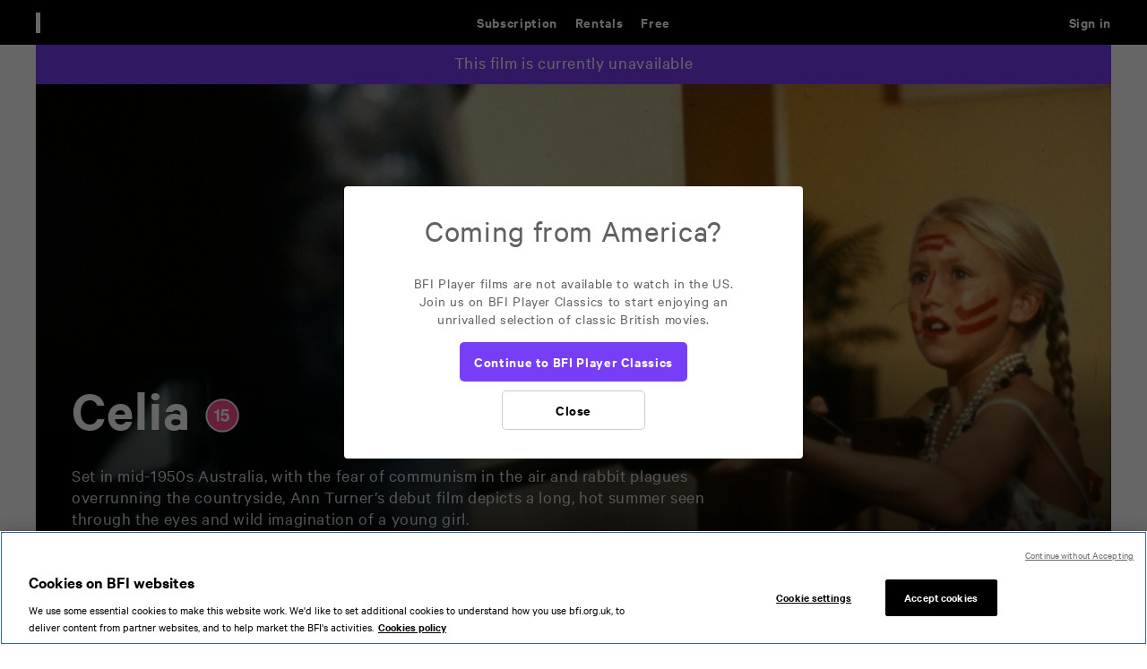

--- FILE ---
content_type: text/html; charset=UTF-8
request_url: https://player.bfi.org.uk/subscription/film/watch-celia-1989-online
body_size: 15989
content:
<!DOCTYPE html>
<html lang="en" dir="ltr" prefix="og: https://ogp.me/ns#">
  <head>
    <meta name="viewport" content="width=device-width" />
    <link rel="icon" type="image/png" href="/themes/custom/bfip/images/favicon-16x16.png" sizes="16x16">
    <link rel="icon" type="image/png" href="/themes/custom/bfip/images/favicon-32x32.png" sizes="32x32">
    <link rel="icon" type="image/png" href="/themes/custom/bfip/images/favicon-48x48.png" sizes="48x48">
    <link rel="apple-touch-icon" href="/themes/custom/bfip/images/apple-touch-icon-120x120.png">
    <link rel="apple-touch-icon" sizes="180x180" href="/themes/custom/bfip/images/apple-touch-icon-180x180.png">
    <link rel="apple-touch-icon" sizes="152x152" href="/themes/custom/bfip/images/apple-touch-icon-152x152.png">
    <link rel="apple-touch-icon" sizes="167x167" href="/themes/custom/bfip/images/apple-touch-icon-167x167.png">

    <meta charset="utf-8" />
<script>var dataLayer = [];</script>
<meta name="description" content="Set in mid-1950s Australia, with the fear of communism in the air and rabbit plagues overrunning the countryside, Ann Turner’s debut film depicts a long, hot summer seen through the eyes and wild imagination of a young girl." />
<link rel="image_src" href="/sites/default/files/hero-images/Celia_4-1920.jpg" />
<meta property="og:site_name" content="BFI Player" />
<meta property="og:type" content="movie" />
<meta property="og:url" content="https://player.bfi.org.uk/subscription/film/watch-celia-1989-online" />
<meta property="og:title" content="Watch Celia - BFI Player" />
<meta property="og:description" content="Set in mid-1950s Australia, with the fear of communism in the air and rabbit plagues overrunning the countryside, Ann Turner’s debut film depicts a long, hot summer seen through the eyes and wild imagination of a young girl." />
<meta property="og:image" content="https://player.bfi.org.uk/sites/default/files/styles/landscape_1200x675/public/hero-images/Celia_4-1920.jpg?itok=c5LqJZ7A" />
<meta property="og:image:width" content="1200" />
<meta property="og:image:height" content="675" />
<meta property="og:image:alt" content="Celia" />
<meta name="twitter:card" content="summary_large_image" />
<meta name="twitter:site" content="@bfi" />
<meta name="twitter:title" content="Watch Celia - BFI Player" />
<meta name="twitter:description" content="Set in mid-1950s Australia, with the fear of communism in the air and rabbit plagues overrunning the countryside, Ann Turner’s debut film depicts a long, hot summer seen through the eyes and wild imagination of a young girl." />
<meta name="twitter:image" content="https://player.bfi.org.uk/sites/default/files/styles/landscape_1200x675/public/hero-images/Celia_4-1920.jpg?itok=c5LqJZ7A" />
<meta name="twitter:image:alt" content="Celia" />
<meta name="twitter:app:id:ipad" content="bfiplayer" />
<script>/* Google Tag Manager */(function(w,d,s,l,i){w[l]=w[l]||[];w[l].push({'gtm.start':new Date().getTime(),event:'gtm.js'});var f=d.getElementsByTagName(s)[0],j=d.createElement(s),dl=l!='dataLayer'?'&amp;l='+l:'';j.async=true;j.src='https://www.googletagmanager.com/gtm.js?id='+i+dl;f.parentNode.insertBefore(j,f);})(window,document,'script','dataLayer','GTM-MFLFHWM');</script>
<style>.async-hide { opacity: 0 !important} /* Page-hiding snippet (recommended) */</style>
<meta name="Generator" content="Drupal 10 (https://www.drupal.org)" />
<meta name="MobileOptimized" content="width" />
<meta name="HandheldFriendly" content="true" />
<meta name="viewport" content="width=device-width, initial-scale=1.0" />
<link rel="icon" href="/themes/custom/bfip/favicon.ico" type="image/vnd.microsoft.icon" />
<link rel="canonical" href="https://player.bfi.org.uk/subscription/film/watch-celia-1989-online" />
<link rel="shortlink" href="https://player.bfi.org.uk/node/15563" />

    <title>Watch Celia online - BFI Player</title>
    <link rel="stylesheet" media="all" href="/core/assets/vendor/jquery.ui/themes/base/core.css?t9gv6r" />
<link rel="stylesheet" media="all" href="/core/assets/vendor/jquery.ui/themes/base/controlgroup.css?t9gv6r" />
<link rel="stylesheet" media="all" href="/core/assets/vendor/jquery.ui/themes/base/checkboxradio.css?t9gv6r" />
<link rel="stylesheet" media="all" href="/core/assets/vendor/jquery.ui/themes/base/resizable.css?t9gv6r" />
<link rel="stylesheet" media="all" href="/core/assets/vendor/jquery.ui/themes/base/button.css?t9gv6r" />
<link rel="stylesheet" media="all" href="/core/assets/vendor/jquery.ui/themes/base/dialog.css?t9gv6r" />
<link rel="stylesheet" media="all" href="/core/misc/components/progress.module.css?t9gv6r" />
<link rel="stylesheet" media="all" href="/core/misc/components/ajax-progress.module.css?t9gv6r" />
<link rel="stylesheet" media="all" href="/core/modules/system/css/components/align.module.css?t9gv6r" />
<link rel="stylesheet" media="all" href="/core/modules/system/css/components/fieldgroup.module.css?t9gv6r" />
<link rel="stylesheet" media="all" href="/core/modules/system/css/components/container-inline.module.css?t9gv6r" />
<link rel="stylesheet" media="all" href="/core/modules/system/css/components/clearfix.module.css?t9gv6r" />
<link rel="stylesheet" media="all" href="/core/modules/system/css/components/details.module.css?t9gv6r" />
<link rel="stylesheet" media="all" href="/core/modules/system/css/components/hidden.module.css?t9gv6r" />
<link rel="stylesheet" media="all" href="/core/modules/system/css/components/item-list.module.css?t9gv6r" />
<link rel="stylesheet" media="all" href="/core/modules/system/css/components/js.module.css?t9gv6r" />
<link rel="stylesheet" media="all" href="/core/modules/system/css/components/nowrap.module.css?t9gv6r" />
<link rel="stylesheet" media="all" href="/core/modules/system/css/components/position-container.module.css?t9gv6r" />
<link rel="stylesheet" media="all" href="/core/modules/system/css/components/reset-appearance.module.css?t9gv6r" />
<link rel="stylesheet" media="all" href="/core/modules/system/css/components/resize.module.css?t9gv6r" />
<link rel="stylesheet" media="all" href="/core/modules/system/css/components/system-status-counter.css?t9gv6r" />
<link rel="stylesheet" media="all" href="/core/modules/system/css/components/system-status-report-counters.css?t9gv6r" />
<link rel="stylesheet" media="all" href="/core/modules/system/css/components/system-status-report-general-info.css?t9gv6r" />
<link rel="stylesheet" media="all" href="/core/modules/system/css/components/tablesort.module.css?t9gv6r" />
<link rel="stylesheet" media="all" href="/core/modules/ckeditor5/css/ckeditor5.dialog.fix.css?t9gv6r" />
<link rel="stylesheet" media="all" href="/core/assets/vendor/jquery.ui/themes/base/theme.css?t9gv6r" />
<link rel="stylesheet" media="all" href="/modules/custom/player_esp/modules/esp_signup/css/esp_signup.css?t9gv6r" />
<link rel="stylesheet" media="all" href="/modules/contrib/flag/css/flag-link-ajax.css?t9gv6r" />
<link rel="stylesheet" media="all" href="/modules/custom/player_global_notification/css/player_global_notification.css?t9gv6r" />
<link rel="stylesheet" media="all" href="/core/../themes/custom/bfip/components/01-atoms/03-icons/bfi_logo/bfi_logo.css?t9gv6r" />
<link rel="stylesheet" media="all" href="/core/../themes/custom/bfip/components/01-atoms/03-icons/bfi_player_logo/bfi_player_logo.css?t9gv6r" />
<link rel="stylesheet" media="all" href="/core/../themes/custom/bfip/components/01-atoms/02-buttons/button/button.css?t9gv6r" />
<link rel="stylesheet" media="all" href="/core/../themes/custom/bfip/components/01-atoms/03-icons/close_icon/close_icon.css?t9gv6r" />
<link rel="stylesheet" media="all" href="/core/../themes/custom/bfip/components/03-organisms/footer/footer.css?t9gv6r" />
<link rel="stylesheet" media="all" href="/core/../themes/custom/bfip/components/04-templates/full_width/full_width.css?t9gv6r" />
<link rel="stylesheet" media="all" href="/core/../themes/custom/bfip/components/04-templates/full_width_page/full_width_page.css?t9gv6r" />
<link rel="stylesheet" media="all" href="/core/../themes/custom/bfip/components/01-atoms/01-typography/heading_4/heading_4.css?t9gv6r" />
<link rel="stylesheet" media="all" href="/core/../themes/custom/bfip/components/01-atoms/01-typography/heading_4_html/heading_4_html.css?t9gv6r" />
<link rel="stylesheet" media="all" href="/core/../themes/custom/bfip/components/01-atoms/02-buttons/icon_button/icon_button.css?t9gv6r" />
<link rel="stylesheet" media="all" href="/core/../themes/custom/bfip/components/02-molecules/list/list.css?t9gv6r" />
<link rel="stylesheet" media="all" href="/core/../themes/custom/bfip/components/03-organisms/nav/nav.css?t9gv6r" />
<link rel="stylesheet" media="all" href="/core/../themes/custom/bfip/components/01-atoms/03-icons/search_icon/search_icon.css?t9gv6r" />
<link rel="stylesheet" media="all" href="/core/../themes/custom/bfip/components/02-molecules/search_input/search_input.css?t9gv6r" />
<link rel="stylesheet" media="all" href="/themes/custom/bfip/css/styles.css?t9gv6r" />

    <script type="text/javascript">
      var $ = window.jQuery;
    </script>
    <script src="//browser.sentry-cdn.com/5.17.0/bundle.min.js" integrity="sha384-lowBFC6YTkvMIWPORr7+TERnCkZdo5ab00oH5NkFLeQUAmBTLGwJpFjF6djuxJ/5" crossorigin="anonymous"></script>
<script src="/modules/custom/player/js/sentry.js?v=10.6.1"></script>

    <!-- dataLayer declaration  -->
    <script>window.dataLayer = window.dataLayer||[];</script>
    <meta name="clarity-site-verification" content="59231424-144c-41a6-bf46-d7790f0b51eb" />
  </head>

  <body>
    <!-- Google Tag Manager (noscript) --><noscript><iframe src="https://www.googletagmanager.com/ns.html?id=GTM-MFLFHWM" height="0" width="0" style="display:none;visibility:hidden"></iframe></noscript>
    <div  data-component-id="bfip:full_width" class="full-width">
          <div  data-component-id="bfip:nav" class="nav-container">
  <nav>
    <a id="skip-to-content" href="#content">Skip to main content</a>
    <div class="logo">
      <a href="/">
       <div  data-component-id="bfip:bfi_player_logo" class="white">
    &nbsp;
</div>

      </a>
          </div>
    <input type="checkbox" id="search-state" class="state" />
    <label for="search-state" tabindex="0" class="search-button button">
          <button  data-component-id="bfip:icon_button" tabindex="-1" class="open-button" type="button">
              <div  data-component-id="bfip:search_icon" class="white"></div>
            
</button>          <button  data-component-id="bfip:icon_button" tabindex="-1" class="close-button" type="button">
              <div  data-component-id="bfip:close_icon" class="white"></div>
            
</button>    </label>
    <form  data-component-id="bfip:search_input" class="search-container" action="/search" role="search">
    <fieldset class="search">
        <input name="availability" type="hidden" value="1" />
        <label for="nav-search">Search</label>
        <input type="search" name="q" placeholder="Search" value="" class="search-input" id="nav-search" />
        <div class="buttons">
            <button  data-component-id="bfip:icon_button" class="clear-input-button" type="reset">
                        <div  data-component-id="bfip:close_icon" class="black"></div>
                    
</button>            <button  data-component-id="bfip:icon_button" type="submit">
                        <div  data-component-id="bfip:search_icon" class="black"></div>
                    
</button>        </div>
    </fieldset>
</form>
    <input type="checkbox" id="mobile-menu-state" class="state" />
    <label for="mobile-menu-state" tabindex="0" class="mobile-menu-button button">
          <button  data-component-id="bfip:icon_button" tabindex="-1" class="open-button" type="button">
              <svg  data-component-id="bfip:mobile_menu_icon" xmlns="http://www.w3.org/2000/svg" width="20" height="15" viewBox="0 0 20 15" fill="none">
  <path d="M0.583984 1H19.834" stroke="white" stroke-width="2"/>
  <path d="M0.583984 7.41602H19.834" stroke="white" stroke-width="2"/>
  <path d="M0.583984 13.832H19.834" stroke="white" stroke-width="2"/>
</svg>

            
</button>          <button  data-component-id="bfip:icon_button" tabindex="-1" class="close-button" type="button">
              <div  data-component-id="bfip:close_icon" class="white"></div>
            
</button>    </label>
    
              <menu  class="menu main-menu">
                    <li class="menu-item menu-item--expanded menu-item--active-trail">
        <a href="/subscription" class="purple-accent" aria-label="Subscription. Subscription-only classic and cult films from across the decades" tabindex="0" data-drupal-link-system-path="node/6">Subscription</a>
                                          <menu class="menu sub-menu">
                    <li class="menu-item">
        <a href="/subscription/collection/subscription-exclusives" tabindex="0" data-drupal-link-system-path="node/14482">Subscription exclusives</a>
              </li>
                <li class="menu-item">
        <a href="/subscription/collection/recently-added" tabindex="0" data-drupal-link-system-path="node/11473">Recently added</a>
              </li>
                <li class="menu-item">
        <a href="/subscription/kermode-introduces" tabindex="0" data-drupal-link-system-path="node/8">Kermode introduces</a>
              </li>
                <li class="menu-item">
        <a href="/subscription/popular" tabindex="0" data-drupal-link-system-path="node/11416">Popular</a>
              </li>
                <li class="menu-item">
        <a href="/subscription/collections" tabindex="0" data-drupal-link-system-path="node/10">Collections</a>
              </li>
                <li class="menu-item">
        <a href="/search/subscription?q=&amp;availability=1&amp;sort=title" tabindex="0" data-drupal-link-query="{&quot;availability&quot;:&quot;1&quot;,&quot;q&quot;:&quot;&quot;,&quot;sort&quot;:&quot;title&quot;}" data-drupal-link-system-path="search/subscription">A-Z</a>
              </li>
                <li class="menu-item">
        <a href="/subscription/coming-soon" tabindex="0" data-drupal-link-system-path="subscription/coming-soon">Coming soon</a>
              </li>
        </menu>
  
              </li>
                <li class="menu-item menu-item--expanded">
        <a href="/rentals" class="red-accent" aria-label="Rentals. New and acclaimed films to rent, including those in cinemas now" tabindex="0" data-drupal-link-system-path="node/5">Rentals</a>
                                          <menu class="menu sub-menu">
                    <li class="menu-item">
        <a href="/rentals/new" tabindex="0" data-drupal-link-system-path="node/11413">New</a>
              </li>
                <li class="menu-item">
        <a href="/rentals/popular" tabindex="0" data-drupal-link-system-path="node/11414">Popular</a>
              </li>
                <li class="menu-item">
        <a href="/rentals/collections" tabindex="0" data-drupal-link-system-path="node/14">Collections</a>
              </li>
                <li class="menu-item">
        <a href="/search/rentals?q=&amp;availability=1&amp;sort=title" tabindex="0" data-drupal-link-query="{&quot;availability&quot;:&quot;1&quot;,&quot;q&quot;:&quot;&quot;,&quot;sort&quot;:&quot;title&quot;}" data-drupal-link-system-path="search/rentals">A-Z</a>
              </li>
                <li class="menu-item">
        <a href="/rentals/coming-soon" tabindex="0" data-drupal-link-system-path="rentals/coming-soon">Coming soon</a>
              </li>
        </menu>
  
              </li>
                <li class="menu-item menu-item--expanded">
        <a href="/free" class="green-accent" aria-label="Free. Thousands of free archive films" tabindex="0" data-drupal-link-system-path="node/7">Free</a>
                                          <menu class="menu sub-menu">
                    <li class="menu-item">
        <a href="/free/collection/popular" tabindex="0" data-drupal-link-system-path="node/16766">Popular</a>
              </li>
                <li class="menu-item">
        <a href="/free/inside-film" tabindex="0" data-drupal-link-system-path="node/16886">Inside Film</a>
              </li>
                <li class="menu-item">
        <a href="/free/shorts" title="Sharp, bold and quickly told." tabindex="0" data-drupal-link-system-path="node/16927">Shorts</a>
              </li>
                <li class="menu-item">
        <a href="/free/collections" tabindex="0" data-drupal-link-system-path="node/19">Collections</a>
              </li>
                <li class="menu-item">
        <a href="/britain-on-film" tabindex="0" data-drupal-link-system-path="britain-on-film">Britain on Film map</a>
              </li>
        </menu>
  
              </li>
        </menu>
  


    
              <menu  class="menu user-menu">
                    <li class="menu-item">
        <a href="/sign-in?destination=/subscription/film/watch-celia-1989-online" title="Sign in" class="sign-in blue-accent" tabindex="0" data-drupal-link-query="{&quot;destination&quot;:&quot;\/subscription\/film\/watch-celia-1989-online&quot;}" data-drupal-link-system-path="user/login">Sign in</a>
              </li>
                <li class="menu-item">
        <a href="/search" class="js__open-search menu__item--search" aria-expanded="false" aria-controls="page__search" aria-label="Expand main site search" tabindex="0" data-drupal-link-system-path="search"></a>
              </li>
        </menu>
  


  </nav>
</div>
                <div  data-component-id="bfip:full_width_page" class="main-container white-bg">
  <main>
                <div class="page page--film page--film--subscription us-enabled" id="page">
              <div class="js_screen-reader-alert d-n" aria-live="assertive"></div>
                              <div class="dialog-off-canvas-main-canvas" data-off-canvas-main-canvas>
    <div class="main" role="main" id="content">
    <div>
    <div class="global-messages global-notification-messages" id="block-playerglobalnotificationblock--2">
  
    
      
  </div>
<div class="player-newsletter-signup" id="block-bfip-espsignupblock--2">
  
    
      <div class="esp-signup-block">
  <div class="container container--newsletter-signup" role="alert" aria-live="polite">
    <div class="container__inner">
      <div class="notification notification--black-bg notification--pop-up notification--newsletter">
          <div class="grid grid--2col">
              <div class="grid__column">
                                            <h3 class="t3">Get the latest from BFI Player</h3>
                                                          <div class="notification__message t6 hide-handheld">Sign up&nbsp;for news on&nbsp;the latest rentals, subscription&nbsp;classics and free archive highlights.&nbsp;</div>
                                </div>
              <div class="grid__column">
                  <div class="notification__form"><form class="esp-signup-form" data-drupal-selector="esp-signup-form" action="/subscription/film/watch-celia-1989-online" method="post" id="esp-signup-form" accept-charset="UTF-8" novalidate="novalidate">
  <div class="js-form-item js-form-type-textfield js-form-item-email field field--textfield field--email">
      <label for="edit-email" class="field__label">Email address</label>
  
  
  
  <input data-drupal-selector="edit-email" type="text" id="edit-email" name="email" value="" size="64" maxlength="128" class="form-text" />


    
    </div>
<button class="btn btn--primary btn--newsletter-signup button js-form-submit form-submit" data-drupal-selector="newsletter-signup-submit" type="submit" id="newsletter-signup-submit" name="add" value="Sign up">
  Sign up
</button>

<div class="newsletter_ajax_response"><div class="message"></div></div><input autocomplete="off" data-drupal-selector="form-4wr-oojxrpw6fuzucz4qjwaelo6ite3ew2j684ldzpg" type="hidden" name="form_build_id" value="form-4WR-OojXRPw6fUzuCZ4qjWAelO6ITE3EW2j684LDZPg" />
<input data-drupal-selector="edit-esp-signup-form" type="hidden" name="form_id" value="esp_signup_form" />
<div class="link-textfield js-form-wrapper form-wrapper" style="display: none !important;"><div class="js-form-item js-form-type-textfield js-form-item-link field field--textfield field--link">
      <label for="edit-link" class="field__label">Leave this field blank</label>
  
  
  
  <input autocomplete="off" data-drupal-selector="edit-link" type="text" id="edit-link" name="link" value="" size="20" maxlength="128" class="form-text" />


    
    </div>
</div>

</form>
</div>
              </div>
          </div>

        <div class="notification__cta">
          <div class="dismiss-buttons btn-group btn-group--inline btn-group--centered">
              <button id="dismiss-temporary" class="btn btn--inverse btn--no-bg dismiss js__btn-ask-later">Ask me later</button>
              <button id="dismiss-permanent" class="btn btn--inverse btn--no-bg dismiss js__btn-never-ask">Never ask</button>
          </div>
        </div>
      </div>
    </div>
  </div>
</div>

  </div>

  </div>

  <div class="page__search search-form--dark"  role="search" id="page__search" aria-hidden="true">
    <form action="" method="post" class="form form--search form--search-fullHeight" data-player-search>
      <fieldset class="fieldset">
        <div class="field field--input field--large">
          <div class="field__item">
            <label class="field__label h-e" for="search-field--header">Search</label>
            <input type="search" name="Search" placeholder="Find films, people, subjects..." value="" maxlength="128" size="20" class="input__search search-field--light" id="search-field--header">
          </div>
        </div>
        <div class="field field--button">
          <div class="field__item">
            <button class="btn btn--no-text btn--search js__submit-search"  data-search="search-submit" role="button" type="submit">
              <i class="icon btn__icon icon--search"></i>
              <span class="btn__text">Search</span>
            </button>
            <button data-search="search-stop" class="btn btn--no-text btn--reset js__reset-search" role="button" type="reset">
              <i class="icon btn__icon icon--close"></i>
              <span class="btn__text">Reset search</span>
            </button>
          </div>
        </div>
      </fieldset>
    </form>
  </div>
  
  
  <div class="messages">
    
  </div>
      <div>
    <div data-drupal-messages-fallback class="hidden"></div>    
            <div id="film-header" class="film-header">
    <div class="container">
        <div class="container__inner">
                            <div class="callout callout--">
    <div class="callout__text">
        <p>This film is currently unavailable</p>
    </div>
</div>
                        <div class="film-header__main">
                                                                                                                                                                                <div class="player-overlay player-overlay--certification" id="certification-overlay" role="alert" aria-live="assertive">
    <div class="player-overlay__inner">
        <div class="player-overlay__text">
                    <h3>This film is certified</h3>
        <img class="certificate-image" src="/themes/custom/bfip/images/certificate-images/BBFC_15.png" alt="15 rating">        <ul class="list player-overlay__list t7">
            <li class="list__item"></li>
        </ul>
                                                            
    <a class="btn btn--secondary btn--flex js__close" href="?accept-guidance" role="button">
        <span class="btn__text">I confirm I am over 15</span>
  </a>


                                    <div class="player-overlay__dismiss-overlay">
                                                                    
    <button id="" class="btn btn--no-text btn--inverse btn--no-bg btn--no-border js__dismiss-overlay" role="button">
    <i class="icon btn__icon icon--close"></i>    <span class="btn__text">Dismiss overlay</span>
  </button>


            </div>
                    </div>
    </div>
</div>
                                
                <div class="film-header__image">
                    <figure class="image image--landscape image--lazy">
    <div class="image__item">
        <img src="/sites/default/files/styles/landscape_480x270/public/hero-images/Celia_4-1920.jpg?itok=MvnSgfS-"
             alt=""
             data-img-240="/sites/default/files/styles/landscape_240x135/public/hero-images/Celia_4-1920.jpg?itok=jx9c1HoA"
             data-img-320="/sites/default/files/styles/landscape_320x180/public/hero-images/Celia_4-1920.jpg?itok=xSbHONx9"
             data-img-400="/sites/default/files/styles/landscape_400x225/public/hero-images/Celia_4-1920.jpg?itok=UVc4RZ5U"
             data-img-480="/sites/default/files/styles/landscape_480x270/public/hero-images/Celia_4-1920.jpg?itok=MvnSgfS-"
             data-img-640="/sites/default/files/styles/landscape_640x360/public/hero-images/Celia_4-1920.jpg?itok=CYxjpNiV"
             data-img-800="/sites/default/files/styles/landscape_800x450/public/hero-images/Celia_4-1920.jpg?itok=cL7Fco3R"
             data-img-960="/sites/default/files/styles/landscape_960x540/public/hero-images/Celia_4-1920.jpg?itok=yo8HAzYU"
             data-img-1200="/sites/default/files/styles/landscape_1200x675/public/hero-images/Celia_4-1920.jpg?itok=c5LqJZ7A"
             data-img-1440="/sites/default/files/styles/landscape_1440x810/public/hero-images/Celia_4-1920.jpg?itok=-el3cjID"
             class="image__src lazy lazy--no-blur" />
        <noscript><img src="/sites/default/files/styles/landscape_480x270/public/hero-images/Celia_4-1920.jpg?itok=MvnSgfS-" class="image__noscript" alt="" /></noscript>
    </div>
</figure>
                </div>
                <div class="film-header__player">
                    
    <div class="player__item">

    <div id="video-player_6308276444112" class="player">
        <video-js
          id="player_6308276444112"
          data-player="MLNFA1L1R"
          data-label="Celia"
          data-embed="default"
          controls=""
          data-ref-id="6308276444112"
          data-pid="MLNFA1L1R"
          data-acid="6057940601001"
          data-playlist-id=""
          data-application-id=""
          data-pillar="subscription"
          data-video-type="film"
          data-ent-id="15563"
          data-bundle="film"
          data-module-path="modules/custom/player"
          data-origin="https%3A%2F%2Fplayer.bfi.org.uk"
          data-origin_path="https%3A%2F%2Fplayer.bfi.org.uk%2Fsubscription%2Ffilm%2Fwatch-celia-1989-online"
          class="video-js vjs-16-9 vjs-film">
        </video-js>
        <script id="script_6308276444112" src="https://players.brightcove.net/6057940601001/MLNFA1L1R_default/index.min.js"></script>
    </div>

                <div class="btn-list">
            <button data-close-video-id="6308276444112" data-player-name="film_player" class="btn btn--inverse btn--no-bg btn--w-auto btn--no-text js__close_video film-close"><i class="icon btn__icon icon--close"></i><span class="btn__text">Close </span></button>
        </div>
    
    
    <div class="player-overlay player-overlay--error-message" id="error_player_6308276444112" role="alert" aria-live="assertive">
    <div class="player-overlay__inner">
        <div class="player-overlay__text">
                    <div class="player-overlay__content-background">
          <h2>Title of error</h2>
            <p class="t6"></p>
            <p class="t7 session"></p>
            <p class="t7 code"><span></span></p>
                                        
            
    <a class="btn btn--neutral btn--flex faq" href="#" role="button">
        <span class="btn__text">See Help</span>
  </a>


        </div>
                        </div>
    </div>
</div>
</div>



                                                                                                        
    <div class="player__item">

    <div id="video-player_6309772422112" class="player">
        <video-js
          id="player_6309772422112"
          data-player="hndK61Wvr"
          data-label="Mark Kermode introduces Celia"
          data-embed="default"
          controls=""
          data-ref-id="6309772422112"
          data-pid="hndK61Wvr"
          data-acid="6057949427001"
          data-playlist-id=""
          data-application-id=""
          data-pillar="free"
          data-video-type="extra"
          data-ent-id="2157"
          data-bundle="kermode"
          data-module-path="modules/custom/player"
          data-origin=""
          data-origin_path=""
          class="video-js vjs-16-9 vjs-kermode">
        </video-js>
        <script id="script_6309772422112" src="https://players.brightcove.net/6057949427001/hndK61Wvr_default/index.min.js"></script>
    </div>

                <div class="btn-list">
            <button data-close-video-id="6309772422112" data-player-name="kermode_player" class="btn btn--inverse btn--no-bg btn--w-auto btn--no-text js__close_video kermode-close"><i class="icon btn__icon icon--close"></i><span class="btn__text">Close </span></button>
        </div>
    
    
    <div class="player-overlay player-overlay--error-message" id="error_player_6309772422112" role="alert" aria-live="assertive">
    <div class="player-overlay__inner">
        <div class="player-overlay__text">
                    <div class="player-overlay__content-background">
          <h2>Title of error</h2>
            <p class="t6"></p>
            <p class="t7 session"></p>
            <p class="t7 code"><span></span></p>
                                        
            
    <a class="btn btn--neutral btn--flex faq" href="#" role="button">
        <span class="btn__text">See Help</span>
  </a>


        </div>
                        </div>
    </div>
</div>
</div>


                                                                                        </div>
                                <div class="film-header__content">
                    <div class="film-header__text">
                      <div class="film-title">
    <h1 class="film-title__h1">
                    <span class="film-title__maintitle">Celia</span>
    
                    <span class="film-title__certificate">
                <img class="certificate-image" src="/themes/custom/bfip/images/certificate-images/BBFC_15.png" alt="15 rating" />
            </span>
            </h1>
    <div class="film-title__description">
    <p>Set in mid-1950s Australia, with the fear of communism in the air and rabbit plagues overrunning the countryside, Ann Turner’s debut film depicts a long, hot summer seen through the eyes and wild imagination of a young girl.</p>
</div>
    <p class="film-title__meta t6">
        <span>Drama</span>        <span>
    1989
</span>        <span>
    108
 mins</span>                    </p>

                        <p class="film-title__director t6">Director: Ann Turner</p>
            
            <div class="film-title__tags">
                            <span class="tags__item  tags__item--label">
    <span class="tags__text">CC</span>
</span>
                    </div>
        
</div>
                    </div>
                    <div class="film-header__cta">
                        

                        <div class="btn-group cta__buttons">
                                                                                        
                                                            
                                                                
                                                                                                        
                                                                                                                                                        
    <a href="?play-kermode-introduces" id="play-kermode-introduces" data-video-id="6309772422112" data-ac="6057949427001" data-bundle="kermode" class="btn btn--inverse js__kermode" role="button">
        <span class="btn__text">Kermode introduces</span>
  </a>


                                    
                                                                                                        
                                                                                                                                                                                                                                
    <a href="/subscribe/15563" id="play-film" data-ac="6057940601001" data-video-id="6308276444112" data-ent="" data-avail="unavailable" data-film-id="15563" class="btn btn--primary btn--subscription h-e" role="button">
        <span class="btn__text">Subscribe to watch</span>
  </a>


                                        
                                                                                                                                                    </div>
                    </div>
                </div>
            </div>
        </div>
    </div>
</div>

        <div class="page__about">
            <div class="container">
                <div class="container__inner">

                                        <div class="tabs ">
            <input type="radio" name="tabs" id="tab1" class="tabs__input" checked>
                                                    <div class="tabs__menu" role="tablist">
                    <label for="tab1" class="tab__label" role="tab" aria-controls="tabs__content1" aria-expanded="true" aria-selected="true">
                <a href="#tab1" class="key-tabbing__link h-e" >Overview</a>
                <span>Overview</span>
            </label>
                                                                                                    </div>

            <div id="tabs__content1" aria-live="polite"class="tabs__content tabs__content--active" aria-labelledby="tab1" role="tabpanel" aria-hidden="false">
                                        <h2 class="tabs__title">Overview</h2>
                            <div class="tabs__narrow-inner">
                                <div class="text ">
    
    <p>Set in mid-1950s Australia, with the fear of communism in the air and the country's farmlands overrun by a plague of rabbits, the film depicts a long hot summer seen through the eyes and over-active imagination of nine year old Celia.

Shaken by the death of her beloved Grandmother, Celia finds herself adrift between the cruel games and rituals of childhood and the incomprehensible world of grown-ups. With monstrous creatures stalking her dreams by night, those imagined terrors blur by day with the banal brutality of the adult world and school bullies, and lead to tragic and shocking consequences.
</p>

    
    <p>Ann Turner's refreshingly unsentimental debut feature is a dark fable of childhood's end, and fans of The Babadook (2014), by fellow Australian Jennifer Kent, will appreciate just how chilling those storybook monsters can be.</p>

</div>



                                
                                <div class="meta-data">
    
        
          <div class="meta-data__row">
      <div class="meta-data__title">Director</div>
      <div class="meta-data__data">
                                        <a href="/search/subscription?q=Ann+Turner&amp;availability=1"
                              aria-label="All films directed by: Ann Turner"
                            class="meta-data__search_link">
              <span class="tags__text">Ann Turner</span>
            </a>
                                    </div>
    </div>
  
          <div class="meta-data__row">
      <div class="meta-data__title">Featuring</div>
      <div class="meta-data__data">
                                        <a href="/search/subscription?q=Rebecca+Smart&amp;availability=1"
                              aria-label="All films featuring: Rebecca Smart"
                            class="meta-data__search_link">
              <span class="tags__text">Rebecca Smart</span>
            </a>
                                          ,                                                 <a href="/search/subscription?q=Nicholas+Eadie&amp;availability=1"
                              aria-label="All films featuring: Nicholas Eadie"
                            class="meta-data__search_link">
              <span class="tags__text">Nicholas Eadie</span>
            </a>
                                          ,                                                 <a href="/search/subscription?q=Mary-Anne+Fahey&amp;availability=1"
                              aria-label="All films featuring: Mary-Anne Fahey"
                            class="meta-data__search_link">
              <span class="tags__text">Mary-Anne Fahey</span>
            </a>
                                          ,                                                 <a href="/search/subscription?q=Margaret+Ricketts&amp;availability=1"
                              aria-label="All films featuring: Margaret Ricketts"
                            class="meta-data__search_link">
              <span class="tags__text">Margaret Ricketts</span>
            </a>
                                          <span class="meta-data__separator"> and </span>
                                                <a href="/search/subscription?q=Victoria+Longley&amp;availability=1"
                              aria-label="All films featuring: Victoria Longley"
                            class="meta-data__search_link">
              <span class="tags__text">Victoria Longley</span>
            </a>
                                    </div>
    </div>
  
          <div class="meta-data__row">
      <div class="meta-data__title">Genres</div>
      <div class="meta-data__data">
                                        <a href="/search/subscription?genre=Drama&amp;availability=1"
                              aria-label="All films featuring: Drama"
                            class="meta-data__search_link">
              <span class="tags__text">Drama</span>
            </a>
                                    </div>
    </div>
  

                        <div class="meta-data__row">
                <div class="meta-data__title">Certificate</div>
                <div class="meta-data__data"><img class="certificate-image" src="/themes/custom/bfip/images/certificate-images/BBFC_15.png" alt="15"></div>
            </div>
                
            <div class="meta-data__row">
            <div class="meta-data__title">Country</div>
            <div class="meta-data__data">
    Australia
</div>
        </div>
                <div class="meta-data__row">
        <div class="meta-data__title">Language</div>
        <div class="meta-data__data">English</div>
    </div>
    </div>
                                                                                                        <div class="page__tags">
                                        <h2 class="page__section-title no-margin">Accessibility</h2>
                                        <div class="tags tags--inline">
                                                                                            <a href="/search/subscription?a11y=captions&amp;availability=1"
        aria-label="All films with captions"
      class="tags__item">
  <span class="tags__text">CC</span>
</a>
                                                                                    </div>
                                    </div>
                                                                    
                            </div>
                                                                                                <h2 class="section__title-related">Related</h2>
                                                                            
                                                                                                                        <div class="card-group card-group--carousel">
                                                <div class="card-group__title">
                                                    <div class="related section-title section-title--view-all">
                                                        <div class="section-title__title">
                                                            <h2>Drama</h2>
                                                        </div>

                                                                                                                    <div class="section-title__cta">
                                                                <div class="btn-list">
                                                                    <a class="btn btn--primary btn--default btn--flex" href="/search/subscription?genre=Drama&amp;availability=1">
                                                                <span class="btn__text">View more
                                                                                                                                    </span>
                                                                    </a>
                                                                </div>
                                                            </div>
                                                        
                                                    </div>
                                                </div>
                                                <div class="card-group__cards">
                                                    
<div class="card card--subscription ">
    <div class="card__inner">
        <div class="card__image">
                      <figure class="image image--landscape image--lazy">
  <div class="image__item">
    <img src="/sites/default/files/styles/landscape_32x18/public/hero-images/downfall1.jpg?itok=fvxMZamj"
      alt=""
      data-img-240="/sites/default/files/styles/landscape_240x135/public/hero-images/downfall1.jpg?itok=d2NqHOtX"
      data-img-320="/sites/default/files/styles/landscape_320x180/public/hero-images/downfall1.jpg?itok=oK8CPlcm"
      data-img-400="/sites/default/files/styles/landscape_400x225/public/hero-images/downfall1.jpg?itok=WwAhQU-k"
      data-img-480="/sites/default/files/styles/landscape_480x270/public/hero-images/downfall1.jpg?itok=js-evFaL"
      data-img-640="/sites/default/files/styles/landscape_640x360/public/hero-images/downfall1.jpg?itok=8aAWCr_B"
      data-img-800="/sites/default/files/styles/landscape_800x450/public/hero-images/downfall1.jpg?itok=5WdchTlt"
      data-img-960="/sites/default/files/styles/landscape_960x540/public/hero-images/downfall1.jpg?itok=beZ3x8zO"
      data-img-1200="/sites/default/files/styles/landscape_1200x675/public/hero-images/downfall1.jpg?itok=cfCsyPXu"
      data-img-1440="/sites/default/files/styles/landscape_1440x810/public/hero-images/downfall1.jpg?itok=ElUwYHr6"
      class="image__src lazy" />
    <noscript>
      <img src="/sites/default/files/styles/landscape_480x270/public/hero-images/downfall1.jpg?itok=js-evFaL" class="image__noscript" alt="" />
    </noscript>
  </div>
</figure>
                  </div>

                
                                            <div class="card__label">
                    <div class="text-label t8" data-search="subscription-text-label" data-avail="avail" data-film-id="16990">
                       Subscribe to watch
                    </div>
                </div>
                    
        <div class="card__content">
            <h3 class="card__title">
                <a class="card__action" aria-label="Downfall"  href="/subscription/film/watch-downfall-2004-online"><span class="h-e">            <span>Downfall</span>
    </span>            <span>Downfall</span>
    </a>
            </h3>
            <p class="card__info t8">
                <span class="card__info__item">Historical drama</span>                <span class="card__info__item">
    2004
</span>                <span class="card__info__item">
    155
 mins</span>                                <span class="card__info__item card__info__director">Director: Oliver Hirschbiegel</span>                            </p>
            <div class="card__description t8 card__watchlist">
                
    <p>Bruno Ganz is extraordinary as Adolf Hitler, living out his final days during the fall of Berlin in Oliver Hirschbiegel's acclaimed drama.</p>

                
            </div>
        </div>
    </div>
</div>

<div class="card card--subscription ">
    <div class="card__inner">
        <div class="card__image">
                      <figure class="image image--landscape image--lazy">
  <div class="image__item">
    <img src="/sites/default/files/styles/landscape_32x18/public/hero-images/palindromes-still-2.jpg?itok=ZRtHOmsu"
      alt=""
      data-img-240="/sites/default/files/styles/landscape_240x135/public/hero-images/palindromes-still-2.jpg?itok=H3OWc7So"
      data-img-320="/sites/default/files/styles/landscape_320x180/public/hero-images/palindromes-still-2.jpg?itok=-MYBqNTr"
      data-img-400="/sites/default/files/styles/landscape_400x225/public/hero-images/palindromes-still-2.jpg?itok=3gG7SwSQ"
      data-img-480="/sites/default/files/styles/landscape_480x270/public/hero-images/palindromes-still-2.jpg?itok=1oSaAZWB"
      data-img-640="/sites/default/files/styles/landscape_640x360/public/hero-images/palindromes-still-2.jpg?itok=2tHd5vIe"
      data-img-800="/sites/default/files/styles/landscape_800x450/public/hero-images/palindromes-still-2.jpg?itok=mW2E8SWB"
      data-img-960="/sites/default/files/styles/landscape_960x540/public/hero-images/palindromes-still-2.jpg?itok=CI2Hq34l"
      data-img-1200="/sites/default/files/styles/landscape_1200x675/public/hero-images/palindromes-still-2.jpg?itok=SeJqIUc6"
      data-img-1440="/sites/default/files/styles/landscape_1440x810/public/hero-images/palindromes-still-2.jpg?itok=gIYeU9_9"
      class="image__src lazy" />
    <noscript>
      <img src="/sites/default/files/styles/landscape_480x270/public/hero-images/palindromes-still-2.jpg?itok=1oSaAZWB" class="image__noscript" alt="" />
    </noscript>
  </div>
</figure>
                  </div>

                
                                            <div class="card__label">
                    <div class="text-label t8" data-search="subscription-text-label" data-avail="avail" data-film-id="17001">
                       Subscribe to watch
                    </div>
                </div>
                    
        <div class="card__content">
            <h3 class="card__title">
                <a class="card__action" aria-label="Palindromes"  href="/subscription/film/watch-palindromes-2004-online"><span class="h-e">            <span>Palindromes</span>
    </span>            <span>Palindromes</span>
    </a>
            </h3>
            <p class="card__info t8">
                <span class="card__info__item">Comedy</span>                <span class="card__info__item">
    2004
</span>                <span class="card__info__item">
    100
 mins</span>                                <span class="card__info__item card__info__director">Director: Todd Solondz</span>                            </p>
            <div class="card__description t8 card__watchlist">
                
    <p>Todd Solondz’s casting of eight different actors of varying ages, genders and races to play the lead role of Aviva, makes for a truly original film. </p>

                
            </div>
        </div>
    </div>
</div>

<div class="card card--subscription ">
    <div class="card__inner">
        <div class="card__image">
                      <figure class="image image--landscape image--lazy">
  <div class="image__item">
    <img src="/sites/default/files/styles/landscape_32x18/public/hero-images/dj-still-4.jpg?itok=UVJFB1GU"
      alt=""
      data-img-240="/sites/default/files/styles/landscape_240x135/public/hero-images/dj-still-4.jpg?itok=ZWm44PZF"
      data-img-320="/sites/default/files/styles/landscape_320x180/public/hero-images/dj-still-4.jpg?itok=PUsPDtSv"
      data-img-400="/sites/default/files/styles/landscape_400x225/public/hero-images/dj-still-4.jpg?itok=uSSbMShS"
      data-img-480="/sites/default/files/styles/landscape_480x270/public/hero-images/dj-still-4.jpg?itok=I3SSxpZg"
      data-img-640="/sites/default/files/styles/landscape_640x360/public/hero-images/dj-still-4.jpg?itok=9FV2ko-o"
      data-img-800="/sites/default/files/styles/landscape_800x450/public/hero-images/dj-still-4.jpg?itok=c0Dr-xJ2"
      data-img-960="/sites/default/files/styles/landscape_960x540/public/hero-images/dj-still-4.jpg?itok=zO6HlpgR"
      data-img-1200="/sites/default/files/styles/landscape_1200x675/public/hero-images/dj-still-4.jpg?itok=VSd9nVKh"
      data-img-1440="/sites/default/files/styles/landscape_1440x810/public/hero-images/dj-still-4.jpg?itok=r4SldoVZ"
      class="image__src lazy" />
    <noscript>
      <img src="/sites/default/files/styles/landscape_480x270/public/hero-images/dj-still-4.jpg?itok=I3SSxpZg" class="image__noscript" alt="" />
    </noscript>
  </div>
</figure>
                  </div>

                
                                            <div class="card__label">
                    <div class="text-label t8" data-search="subscription-text-label" data-avail="avail" data-film-id="17004">
                       Subscribe to watch
                    </div>
                </div>
                    
        <div class="card__content">
            <h3 class="card__title">
                <a class="card__action" aria-label="Distant Journey"  href="/subscription/film/watch-distant-journey-1949-online"><span class="h-e">            <span>Distant Journey</span>
    </span>            <span>Distant Journey</span>
    </a>
            </h3>
            <p class="card__info t8">
                <span class="card__info__item">Drama</span>                <span class="card__info__item">
    1949
</span>                <span class="card__info__item">
    98
 mins</span>                                <span class="card__info__item card__info__director">Director: Alfréd Radok</span>                            </p>
            <div class="card__description t8 card__watchlist">
                
    <p>Blending documentary and fiction, Alfréd Radok's remarkable film chronicling the Terezin ghetto was one of the first films to address the Holocaust.</p>

                
            </div>
        </div>
    </div>
</div>

<div class="card card--subscription ">
    <div class="card__inner">
        <div class="card__image">
                      <figure class="image image--landscape image--lazy">
  <div class="image__item">
    <img src="/sites/default/files/styles/landscape_32x18/public/hero-images/dreamers-still-1.jpg?itok=Rxkb2R32"
      alt=""
      data-img-240="/sites/default/files/styles/landscape_240x135/public/hero-images/dreamers-still-1.jpg?itok=YxM_Rr5O"
      data-img-320="/sites/default/files/styles/landscape_320x180/public/hero-images/dreamers-still-1.jpg?itok=BcvRu_H4"
      data-img-400="/sites/default/files/styles/landscape_400x225/public/hero-images/dreamers-still-1.jpg?itok=mh_XeZOB"
      data-img-480="/sites/default/files/styles/landscape_480x270/public/hero-images/dreamers-still-1.jpg?itok=dTq-vc_U"
      data-img-640="/sites/default/files/styles/landscape_640x360/public/hero-images/dreamers-still-1.jpg?itok=z9QJWEVV"
      data-img-800="/sites/default/files/styles/landscape_800x450/public/hero-images/dreamers-still-1.jpg?itok=azo7PhA7"
      data-img-960="/sites/default/files/styles/landscape_960x540/public/hero-images/dreamers-still-1.jpg?itok=-SSVhdIQ"
      data-img-1200="/sites/default/files/styles/landscape_1200x675/public/hero-images/dreamers-still-1.jpg?itok=HA1iktlq"
      data-img-1440="/sites/default/files/styles/landscape_1440x810/public/hero-images/dreamers-still-1.jpg?itok=kwTzoLAB"
      class="image__src lazy" />
    <noscript>
      <img src="/sites/default/files/styles/landscape_480x270/public/hero-images/dreamers-still-1.jpg?itok=dTq-vc_U" class="image__noscript" alt="" />
    </noscript>
  </div>
</figure>
                  </div>

                
                                            <div class="card__label">
                    <div class="text-label t8" data-search="subscription-text-label" data-avail="avail" data-film-id="16992">
                       Subscribe to watch
                    </div>
                </div>
                    
        <div class="card__content">
            <h3 class="card__title">
                <a class="card__action" aria-label="Dreamers"  href="/subscription/film/watch-dreamers-2025-online"><span class="h-e">            <span>Dreamers</span>
    </span>            <span>Dreamers</span>
    </a>
            </h3>
            <p class="card__info t8">
                <span class="card__info__item">Drama</span>                <span class="card__info__item">
    2025
</span>                <span class="card__info__item">
    79
 mins</span>                                <span class="card__info__item card__info__director">Director: Joy Gharoro-Akpojotor</span>                            </p>
            <div class="card__description t8 card__watchlist">
                
    <p>Two Nigerian migrants dare to imagine a vibrant future outside of their confinement at a British immigration removal centre.</p>

                
            </div>
        </div>
    </div>
</div>

<div class="card card--subscription ">
    <div class="card__inner">
        <div class="card__image">
                      <figure class="image image--landscape image--lazy">
  <div class="image__item">
    <img src="/sites/default/files/styles/landscape_32x18/public/hero-images/amelie-still-1.jpg?itok=pABMoEcU"
      alt=""
      data-img-240="/sites/default/files/styles/landscape_240x135/public/hero-images/amelie-still-1.jpg?itok=htcyTRyF"
      data-img-320="/sites/default/files/styles/landscape_320x180/public/hero-images/amelie-still-1.jpg?itok=mc4P4a8k"
      data-img-400="/sites/default/files/styles/landscape_400x225/public/hero-images/amelie-still-1.jpg?itok=Gz6CxK8j"
      data-img-480="/sites/default/files/styles/landscape_480x270/public/hero-images/amelie-still-1.jpg?itok=744xTxC0"
      data-img-640="/sites/default/files/styles/landscape_640x360/public/hero-images/amelie-still-1.jpg?itok=QwYZsyxL"
      data-img-800="/sites/default/files/styles/landscape_800x450/public/hero-images/amelie-still-1.jpg?itok=J7Tp0bUk"
      data-img-960="/sites/default/files/styles/landscape_960x540/public/hero-images/amelie-still-1.jpg?itok=oGugD4Z1"
      data-img-1200="/sites/default/files/styles/landscape_1200x675/public/hero-images/amelie-still-1.jpg?itok=ocS1twOu"
      data-img-1440="/sites/default/files/styles/landscape_1440x810/public/hero-images/amelie-still-1.jpg?itok=-W7qWqy3"
      class="image__src lazy" />
    <noscript>
      <img src="/sites/default/files/styles/landscape_480x270/public/hero-images/amelie-still-1.jpg?itok=744xTxC0" class="image__noscript" alt="" />
    </noscript>
  </div>
</figure>
                  </div>

                
                                            <div class="card__label">
                    <div class="text-label t8" data-search="subscription-text-label" data-avail="avail" data-film-id="17006">
                       Subscribe to watch
                    </div>
                </div>
                    
        <div class="card__content">
            <h3 class="card__title">
                <a class="card__action" aria-label="Amélie"  href="/subscription/film/watch-amelie-2001-online"><span class="h-e">            <span>Amélie</span>
    </span>            <span>Amélie</span>
    </a>
            </h3>
            <p class="card__info t8">
                <span class="card__info__item">Drama</span>                <span class="card__info__item">
    2001
</span>                <span class="card__info__item">
    117
 mins</span>                                <span class="card__info__item card__info__director">Director: Jean-Pierre Jeunet</span>                            </p>
            <div class="card__description t8 card__watchlist">
                
    <p>Audrey Tautou plays the shy waitress whose altruism leads to love, in Jean-Pierre Jeunet's BAFTA-winning hit romance.</p>

                
            </div>
        </div>
    </div>
</div>

<div class="card card--subscription ">
    <div class="card__inner">
        <div class="card__image">
                      <figure class="image image--landscape image--lazy">
  <div class="image__item">
    <img src="/sites/default/files/styles/landscape_32x18/public/hero-images/viridiana-still-1.jpg?itok=t3PtTOLQ"
      alt=""
      data-img-240="/sites/default/files/styles/landscape_240x135/public/hero-images/viridiana-still-1.jpg?itok=fp2hsldD"
      data-img-320="/sites/default/files/styles/landscape_320x180/public/hero-images/viridiana-still-1.jpg?itok=sHWE3vkt"
      data-img-400="/sites/default/files/styles/landscape_400x225/public/hero-images/viridiana-still-1.jpg?itok=7KX5ox2X"
      data-img-480="/sites/default/files/styles/landscape_480x270/public/hero-images/viridiana-still-1.jpg?itok=JP2rzfSW"
      data-img-640="/sites/default/files/styles/landscape_640x360/public/hero-images/viridiana-still-1.jpg?itok=uh-o05XO"
      data-img-800="/sites/default/files/styles/landscape_800x450/public/hero-images/viridiana-still-1.jpg?itok=-5G4RrnS"
      data-img-960="/sites/default/files/styles/landscape_960x540/public/hero-images/viridiana-still-1.jpg?itok=2Pxn15of"
      data-img-1200="/sites/default/files/styles/landscape_1200x675/public/hero-images/viridiana-still-1.jpg?itok=e33C089V"
      data-img-1440="/sites/default/files/styles/landscape_1440x810/public/hero-images/viridiana-still-1.jpg?itok=uM8J8obO"
      class="image__src lazy" />
    <noscript>
      <img src="/sites/default/files/styles/landscape_480x270/public/hero-images/viridiana-still-1.jpg?itok=JP2rzfSW" class="image__noscript" alt="" />
    </noscript>
  </div>
</figure>
                  </div>

                
                                            <div class="card__label">
                    <div class="text-label t8" data-search="subscription-text-label" data-avail="avail" data-film-id="17003">
                       Subscribe to watch
                    </div>
                </div>
                    
        <div class="card__content">
            <h3 class="card__title">
                <a class="card__action" aria-label="Viridiana"  href="/subscription/film/watch-viridiana-1961-online"><span class="h-e">            <span>Viridiana</span>
    </span>            <span>Viridiana</span>
    </a>
            </h3>
            <p class="card__info t8">
                <span class="card__info__item">Drama</span>                <span class="card__info__item">
    1961
</span>                <span class="card__info__item">
    91
 mins</span>                                <span class="card__info__item card__info__director">Director: Luis Buñuel</span>                            </p>
            <div class="card__description t8 card__watchlist">
                
    <p>Banned in Spain, condemned by the Vatican and celebrated at Cannes, Buñuel’s satire about an aspiring nun takes a stinging crack at society. </p>

                
            </div>
        </div>
    </div>
</div>

                                                </div>
                                            </div>

                                        
                                                                                                                        <div class="card-group card-group--carousel">
                                                <div class="card-group__title">
                                                    <div class="related section-title section-title--view-all">
                                                        <div class="section-title__title">
                                                            <h2>You Beauties: New Australian Cinema</h2>
                                                        </div>

                                                                                                                    <div class="section-title__cta">
                                                                <div class="btn-list">
                                                                    <a class="btn btn--primary btn--default btn--flex" href="/subscription/collection/you-beauties-new-australian-cinema">
                                                                <span class="btn__text">View more
                                                                                                                                    </span>
                                                                    </a>
                                                                </div>
                                                            </div>
                                                        
                                                    </div>
                                                </div>
                                                <div class="card-group__cards">
                                                    
<div class="card card--subscription ">
    <div class="card__inner">
        <div class="card__image">
                      <figure class="image image--landscape image--lazy">
  <div class="image__item">
    <img src="/sites/default/files/styles/landscape_32x18/public/hero-images/Mystery_Road1_1920x1080.jpg?itok=9UngEp2S"
      alt=""
      data-img-240="/sites/default/files/styles/landscape_240x135/public/hero-images/Mystery_Road1_1920x1080.jpg?itok=Gm9ksPBR"
      data-img-320="/sites/default/files/styles/landscape_320x180/public/hero-images/Mystery_Road1_1920x1080.jpg?itok=Sga2r6md"
      data-img-400="/sites/default/files/styles/landscape_400x225/public/hero-images/Mystery_Road1_1920x1080.jpg?itok=Izjo9Kql"
      data-img-480="/sites/default/files/styles/landscape_480x270/public/hero-images/Mystery_Road1_1920x1080.jpg?itok=-f2_WVIO"
      data-img-640="/sites/default/files/styles/landscape_640x360/public/hero-images/Mystery_Road1_1920x1080.jpg?itok=W9-TSJOr"
      data-img-800="/sites/default/files/styles/landscape_800x450/public/hero-images/Mystery_Road1_1920x1080.jpg?itok=ENUpbFNZ"
      data-img-960="/sites/default/files/styles/landscape_960x540/public/hero-images/Mystery_Road1_1920x1080.jpg?itok=NVlgF2O0"
      data-img-1200="/sites/default/files/styles/landscape_1200x675/public/hero-images/Mystery_Road1_1920x1080.jpg?itok=MoCaFrjg"
      data-img-1440="/sites/default/files/styles/landscape_1440x810/public/hero-images/Mystery_Road1_1920x1080.jpg?itok=ymBFqlr0"
      class="image__src lazy" />
    <noscript>
      <img src="/sites/default/files/styles/landscape_480x270/public/hero-images/Mystery_Road1_1920x1080.jpg?itok=-f2_WVIO" class="image__noscript" alt="" />
    </noscript>
  </div>
</figure>
                  </div>

                
                                            <div class="card__label">
                    <div class="text-label t8" data-search="subscription-text-label" data-avail="unavailable" data-film-id="11289">
                        Currently unavailable
                    </div>
                </div>
                    
        <div class="card__content">
            <h3 class="card__title">
                <a class="card__action" aria-label="Mystery Road"  href="/subscription/film/watch-mystery-road-2013-online"><span class="h-e">            <span>Mystery Road</span>
    </span>            <span>Mystery Road</span>
    </a>
            </h3>
            <p class="card__info t8">
                <span class="card__info__item">Crime</span>                <span class="card__info__item">
    2013
</span>                <span class="card__info__item">
    121
 mins</span>                                <span class="card__info__item card__info__director">Director: Ivan Sen</span>                            </p>
            <div class="card__description t8 card__watchlist">
                
    <p>An Aboriginal cop returns to his hometown to solve the brutal murder of a teenage girl, uncovering a web of corruption and a growing body count, in Ivan Sen's acclaimed Australian riff on the Western genre.</p>

                
            </div>
        </div>
    </div>
</div>

<div class="card card--subscription ">
    <div class="card__inner">
        <div class="card__image">
                      <figure class="image image--landscape image--lazy">
  <div class="image__item">
    <img src="/sites/default/files/styles/landscape_32x18/public/hero-images/goldstone-1920.jpg?itok=fXXWoOhm"
      alt=""
      data-img-240="/sites/default/files/styles/landscape_240x135/public/hero-images/goldstone-1920.jpg?itok=ttq8Dle3"
      data-img-320="/sites/default/files/styles/landscape_320x180/public/hero-images/goldstone-1920.jpg?itok=7bBhwWav"
      data-img-400="/sites/default/files/styles/landscape_400x225/public/hero-images/goldstone-1920.jpg?itok=Btm3LwJn"
      data-img-480="/sites/default/files/styles/landscape_480x270/public/hero-images/goldstone-1920.jpg?itok=lbXt3RI8"
      data-img-640="/sites/default/files/styles/landscape_640x360/public/hero-images/goldstone-1920.jpg?itok=WOj0gHgg"
      data-img-800="/sites/default/files/styles/landscape_800x450/public/hero-images/goldstone-1920.jpg?itok=XuLPx6vL"
      data-img-960="/sites/default/files/styles/landscape_960x540/public/hero-images/goldstone-1920.jpg?itok=0EskiMx6"
      data-img-1200="/sites/default/files/styles/landscape_1200x675/public/hero-images/goldstone-1920.jpg?itok=E619DQqN"
      data-img-1440="/sites/default/files/styles/landscape_1440x810/public/hero-images/goldstone-1920.jpg?itok=3MkHOrAa"
      class="image__src lazy" />
    <noscript>
      <img src="/sites/default/files/styles/landscape_480x270/public/hero-images/goldstone-1920.jpg?itok=lbXt3RI8" class="image__noscript" alt="" />
    </noscript>
  </div>
</figure>
                  </div>

                
                                            <div class="card__label">
                    <div class="text-label t8" data-search="subscription-text-label" data-avail="unavailable" data-film-id="11419">
                        Currently unavailable
                    </div>
                </div>
                    
        <div class="card__content">
            <h3 class="card__title">
                <a class="card__action" aria-label="Goldstone"  href="/subscription/film/watch-goldstone-2016-online"><span class="h-e">            <span>Goldstone</span>
    </span>            <span>Goldstone</span>
    </a>
            </h3>
            <p class="card__info t8">
                <span class="card__info__item">Thriller</span>                <span class="card__info__item">
    2016
</span>                <span class="card__info__item">
    110
 mins</span>                                <span class="card__info__item card__info__director">Director: Ivan Sen</span>                            </p>
            <div class="card__description t8 card__watchlist">
                
    <p>Ivan Sen follows his acclaimed Australian thriller Mystery Road with another distinctive, 'outback noir', with troubled indigenous detective Joe Swan (Aaron Pedersen) again on the trail of murder and corruption.</p>

                
            </div>
        </div>
    </div>
</div>

<div class="card card--subscription ">
    <div class="card__inner">
        <div class="card__image">
                      <figure class="image image--landscape image--lazy">
  <div class="image__item">
    <img src="/sites/default/files/styles/landscape_32x18/public/hero-images/Proposition_1920x1080_v4.jpg?itok=J0auPZkC"
      alt=""
      data-img-240="/sites/default/files/styles/landscape_240x135/public/hero-images/Proposition_1920x1080_v4.jpg?itok=fkYwlrGg"
      data-img-320="/sites/default/files/styles/landscape_320x180/public/hero-images/Proposition_1920x1080_v4.jpg?itok=gDkcDAsE"
      data-img-400="/sites/default/files/styles/landscape_400x225/public/hero-images/Proposition_1920x1080_v4.jpg?itok=1QwYmSz5"
      data-img-480="/sites/default/files/styles/landscape_480x270/public/hero-images/Proposition_1920x1080_v4.jpg?itok=S0j9gUK-"
      data-img-640="/sites/default/files/styles/landscape_640x360/public/hero-images/Proposition_1920x1080_v4.jpg?itok=KiZM_6E-"
      data-img-800="/sites/default/files/styles/landscape_800x450/public/hero-images/Proposition_1920x1080_v4.jpg?itok=hyV-_wAa"
      data-img-960="/sites/default/files/styles/landscape_960x540/public/hero-images/Proposition_1920x1080_v4.jpg?itok=scSbdLmb"
      data-img-1200="/sites/default/files/styles/landscape_1200x675/public/hero-images/Proposition_1920x1080_v4.jpg?itok=Tp4PrAmG"
      data-img-1440="/sites/default/files/styles/landscape_1440x810/public/hero-images/Proposition_1920x1080_v4.jpg?itok=IrPHC-2e"
      class="image__src lazy" />
    <noscript>
      <img src="/sites/default/files/styles/landscape_480x270/public/hero-images/Proposition_1920x1080_v4.jpg?itok=S0j9gUK-" class="image__noscript" alt="" />
    </noscript>
  </div>
</figure>
                  </div>

                
                                            <div class="card__label">
                    <div class="text-label t8" data-search="subscription-text-label" data-avail="avail" data-film-id="13552">
                       Subscribe to watch
                    </div>
                </div>
                    
        <div class="card__content">
            <h3 class="card__title">
                <a class="card__action" aria-label="The Proposition"  href="/subscription/film/watch-the-proposition-2006-online"><span class="h-e">            <span>The Proposition</span>
    </span>            <span>The Proposition</span>
    </a>
            </h3>
            <p class="card__info t8">
                <span class="card__info__item">Western</span>                <span class="card__info__item">
    2006
</span>                <span class="card__info__item">
    104
 mins</span>                                <span class="card__info__item card__info__director">Director: John Hillcoat</span>                            </p>
            <div class="card__description t8 card__watchlist">
                
    <p>John Hillcoat and Nick Cave's brilliant bushranger western, with Guy Pearce as the outlaw tasked with tracking down his psychopathic elder brother.</p>

                
            </div>
        </div>
    </div>
</div>

<div class="card card--subscription ">
    <div class="card__inner">
        <div class="card__image">
                      <figure class="image image--landscape image--lazy">
  <div class="image__item">
    <img src="/sites/default/files/styles/landscape_32x18/public/hero-images/SIP0445_3.jpg?itok=qozCbEAZ"
      alt=""
      data-img-240="/sites/default/files/styles/landscape_240x135/public/hero-images/SIP0445_3.jpg?itok=W03UOM23"
      data-img-320="/sites/default/files/styles/landscape_320x180/public/hero-images/SIP0445_3.jpg?itok=pRazELV4"
      data-img-400="/sites/default/files/styles/landscape_400x225/public/hero-images/SIP0445_3.jpg?itok=Cw4MaTpT"
      data-img-480="/sites/default/files/styles/landscape_480x270/public/hero-images/SIP0445_3.jpg?itok=QZ-07De5"
      data-img-640="/sites/default/files/styles/landscape_640x360/public/hero-images/SIP0445_3.jpg?itok=YG_VDToa"
      data-img-800="/sites/default/files/styles/landscape_800x450/public/hero-images/SIP0445_3.jpg?itok=EHHkBCO3"
      data-img-960="/sites/default/files/styles/landscape_960x540/public/hero-images/SIP0445_3.jpg?itok=0ARnnLS5"
      data-img-1200="/sites/default/files/styles/landscape_1200x675/public/hero-images/SIP0445_3.jpg?itok=tDIY4Fno"
      data-img-1440="/sites/default/files/styles/landscape_1440x810/public/hero-images/SIP0445_3.jpg?itok=Sfv8WEVB"
      class="image__src lazy" />
    <noscript>
      <img src="/sites/default/files/styles/landscape_480x270/public/hero-images/SIP0445_3.jpg?itok=QZ-07De5" class="image__noscript" alt="" />
    </noscript>
  </div>
</figure>
                  </div>

                
                                            <div class="card__label">
                    <div class="text-label t8" data-search="subscription-text-label" data-avail="avail" data-film-id="14216">
                       Subscribe to watch
                    </div>
                </div>
                    
        <div class="card__content">
            <h3 class="card__title">
                <a class="card__action" aria-label="Walkabout"  href="/subscription/film/watch-walkabout-1970-online"><span class="h-e">            <span>Walkabout</span>
    </span>            <span>Walkabout</span>
    </a>
            </h3>
            <p class="card__info t8">
                <span class="card__info__item">Drama</span>                <span class="card__info__item">
    1970
</span>                <span class="card__info__item">
    101
 mins</span>                                <span class="card__info__item card__info__director">Director: Nicolas Roeg</span>                            </p>
            <div class="card__description t8 card__watchlist">
                
    <p>Jenny Agutter plays the teenage girl reliant on a young Aboriginal for her survival, in Nicolas Roeg's stunning Australian outback drama.</p>

                
            </div>
        </div>
    </div>
</div>

<div class="card card--subscription ">
    <div class="card__inner">
        <div class="card__image">
                      <figure class="image image--landscape image--lazy">
  <div class="image__item">
    <img src="/sites/default/files/styles/landscape_32x18/public/hero-images/Snowtown_1-1920.jpg?itok=ag3VF13T"
      alt=""
      data-img-240="/sites/default/files/styles/landscape_240x135/public/hero-images/Snowtown_1-1920.jpg?itok=hTNsIFav"
      data-img-320="/sites/default/files/styles/landscape_320x180/public/hero-images/Snowtown_1-1920.jpg?itok=SazjwzZR"
      data-img-400="/sites/default/files/styles/landscape_400x225/public/hero-images/Snowtown_1-1920.jpg?itok=qu4wyBMH"
      data-img-480="/sites/default/files/styles/landscape_480x270/public/hero-images/Snowtown_1-1920.jpg?itok=AjzxNlGj"
      data-img-640="/sites/default/files/styles/landscape_640x360/public/hero-images/Snowtown_1-1920.jpg?itok=59VkLzjA"
      data-img-800="/sites/default/files/styles/landscape_800x450/public/hero-images/Snowtown_1-1920.jpg?itok=T_dp3_WW"
      data-img-960="/sites/default/files/styles/landscape_960x540/public/hero-images/Snowtown_1-1920.jpg?itok=RguuhSCR"
      data-img-1200="/sites/default/files/styles/landscape_1200x675/public/hero-images/Snowtown_1-1920.jpg?itok=2GZ9jVc0"
      data-img-1440="/sites/default/files/styles/landscape_1440x810/public/hero-images/Snowtown_1-1920.jpg?itok=beJ5vAkL"
      class="image__src lazy" />
    <noscript>
      <img src="/sites/default/files/styles/landscape_480x270/public/hero-images/Snowtown_1-1920.jpg?itok=AjzxNlGj" class="image__noscript" alt="" />
    </noscript>
  </div>
</figure>
                  </div>

                
                                            <div class="card__label">
                    <div class="text-label t8" data-search="subscription-text-label" data-avail="avail" data-film-id="15693">
                       Subscribe to watch
                    </div>
                </div>
                    
        <div class="card__content">
            <h3 class="card__title">
                <a class="card__action" aria-label="Snowtown"  href="/subscription/film/watch-snowtown-2011-online"><span class="h-e">            <span>Snowtown</span>
    </span>            <span>Snowtown</span>
    </a>
            </h3>
            <p class="card__info t8">
                <span class="card__info__item">Crime</span>                <span class="card__info__item">
    2011
</span>                <span class="card__info__item">
    120
 mins</span>                                <span class="card__info__item card__info__director">Director: Justin Kurzel</span>                            </p>
            <div class="card__description t8 card__watchlist">
                
    <p>Justin Kurzel's shocking dramatisation of Australia's most notorious serial killings.</p>

                
            </div>
        </div>
    </div>
</div>

<div class="card card--subscription ">
    <div class="card__inner">
        <div class="card__image">
                      <figure class="image image--landscape image--lazy">
  <div class="image__item">
    <img src="/sites/default/files/styles/landscape_32x18/public/hero-images/jimmieblacksmith-eyesmovedup.jpg?itok=M-rAgt9H"
      alt=""
      data-img-240="/sites/default/files/styles/landscape_240x135/public/hero-images/jimmieblacksmith-eyesmovedup.jpg?itok=wFrCPwjR"
      data-img-320="/sites/default/files/styles/landscape_320x180/public/hero-images/jimmieblacksmith-eyesmovedup.jpg?itok=3AmK9QDn"
      data-img-400="/sites/default/files/styles/landscape_400x225/public/hero-images/jimmieblacksmith-eyesmovedup.jpg?itok=CaasTAnD"
      data-img-480="/sites/default/files/styles/landscape_480x270/public/hero-images/jimmieblacksmith-eyesmovedup.jpg?itok=x8iJtZJq"
      data-img-640="/sites/default/files/styles/landscape_640x360/public/hero-images/jimmieblacksmith-eyesmovedup.jpg?itok=PRXMCB26"
      data-img-800="/sites/default/files/styles/landscape_800x450/public/hero-images/jimmieblacksmith-eyesmovedup.jpg?itok=lFUw2yeA"
      data-img-960="/sites/default/files/styles/landscape_960x540/public/hero-images/jimmieblacksmith-eyesmovedup.jpg?itok=zzP4rC3I"
      data-img-1200="/sites/default/files/styles/landscape_1200x675/public/hero-images/jimmieblacksmith-eyesmovedup.jpg?itok=3lV1-9aU"
      data-img-1440="/sites/default/files/styles/landscape_1440x810/public/hero-images/jimmieblacksmith-eyesmovedup.jpg?itok=mTGzD0Zt"
      class="image__src lazy" />
    <noscript>
      <img src="/sites/default/files/styles/landscape_480x270/public/hero-images/jimmieblacksmith-eyesmovedup.jpg?itok=x8iJtZJq" class="image__noscript" alt="" />
    </noscript>
  </div>
</figure>
                  </div>

                
                                            <div class="card__label">
                    <div class="text-label t8" data-search="subscription-text-label" data-avail="unavailable" data-film-id="15854">
                        Currently unavailable
                    </div>
                </div>
                    
        <div class="card__content">
            <h3 class="card__title">
                <a class="card__action" aria-label="The Chant of Jimmie Blacksmith"  href="/subscription/film/watch-the-chant-of-jimmie-blacksmith-1978-online"><span class="h-e">            <span>The Chant of Jimmie Blacksmith</span>
    </span>            <span>The Chant of Jimmie Blacksmith</span>
    </a>
            </h3>
            <p class="card__info t8">
                <span class="card__info__item">Drama</span>                <span class="card__info__item">
    1978
</span>                <span class="card__info__item">
    122
 mins</span>                                <span class="card__info__item card__info__director">Director: Fred Schepisi</span>                            </p>
            <div class="card__description t8 card__watchlist">
                
    <p>Fred Schepisi’s Palme d’Or-nominated epic based on the true story of a man of half-Aboriginal ancestry who is pushed to breaking point in the Australian outback in 1900.</p>

                
            </div>
        </div>
    </div>
</div>

                                                </div>
                                            </div>

                                        
                                                                            
                                                                            
                                                                            
                                                                            
                                                                                                                        <div class="card-group card-group--carousel">
                                                <div class="card-group__title">
                                                    <div class="related section-title section-title--view-all">
                                                        <div class="section-title__title">
                                                            <h2>New arrivals</h2>
                                                        </div>

                                                        
                                                    </div>
                                                </div>
                                                <div class="card-group__cards">
                                                    
<div class="card card--subscription ">
    <div class="card__inner">
        <div class="card__image">
                      <figure class="image image--landscape image--lazy">
  <div class="image__item">
    <img src="/sites/default/files/styles/landscape_32x18/public/hero-images/menus-plaisirs-still-5.jpg?itok=8hSi_32l"
      alt=""
      data-img-240="/sites/default/files/styles/landscape_240x135/public/hero-images/menus-plaisirs-still-5.jpg?itok=I3N6zIKq"
      data-img-320="/sites/default/files/styles/landscape_320x180/public/hero-images/menus-plaisirs-still-5.jpg?itok=642ph_Bx"
      data-img-400="/sites/default/files/styles/landscape_400x225/public/hero-images/menus-plaisirs-still-5.jpg?itok=n0IbUBlW"
      data-img-480="/sites/default/files/styles/landscape_480x270/public/hero-images/menus-plaisirs-still-5.jpg?itok=w4YWVTVk"
      data-img-640="/sites/default/files/styles/landscape_640x360/public/hero-images/menus-plaisirs-still-5.jpg?itok=9zYfAHYk"
      data-img-800="/sites/default/files/styles/landscape_800x450/public/hero-images/menus-plaisirs-still-5.jpg?itok=G98Lx5N9"
      data-img-960="/sites/default/files/styles/landscape_960x540/public/hero-images/menus-plaisirs-still-5.jpg?itok=8OR-oHV9"
      data-img-1200="/sites/default/files/styles/landscape_1200x675/public/hero-images/menus-plaisirs-still-5.jpg?itok=wBl7TD1-"
      data-img-1440="/sites/default/files/styles/landscape_1440x810/public/hero-images/menus-plaisirs-still-5.jpg?itok=x-qr-cRD"
      class="image__src lazy" />
    <noscript>
      <img src="/sites/default/files/styles/landscape_480x270/public/hero-images/menus-plaisirs-still-5.jpg?itok=w4YWVTVk" class="image__noscript" alt="" />
    </noscript>
  </div>
</figure>
                  </div>

                
                                            <div class="card__label">
                    <div class="text-label t8" data-search="subscription-text-label" data-avail="avail" data-film-id="17005">
                       Subscribe to watch
                    </div>
                </div>
                    
        <div class="card__content">
            <h3 class="card__title">
                <a class="card__action" aria-label="Menus-Plaisirs  Les Troisgros"  href="/subscription/film/watch-menus-plaisirs-les-troisgros-2023-online"><span class="h-e">            <span>Menus-Plaisirs  Les Troisgros</span>
    </span>            <span>Menus-Plaisirs  Les Troisgros</span>
    </a>
            </h3>
            <p class="card__info t8">
                <span class="card__info__item">Documentary</span>                <span class="card__info__item">
    2023
</span>                <span class="card__info__item">
    240
 mins</span>                                <span class="card__info__item card__info__director">Director: Frederick Wiseman</span>                            </p>
            <div class="card__description t8 card__watchlist">
                
    <p>Frederick Wiseman’s gastronomic dream of a film captures daily life in one of the world’s most prestigious restaurants.</p>

                
            </div>
        </div>
    </div>
</div>

<div class="card card--subscription ">
    <div class="card__inner">
        <div class="card__image">
                      <figure class="image image--landscape image--lazy">
  <div class="image__item">
    <img src="/sites/default/files/styles/landscape_32x18/public/hero-images/titicut-still-1.jpg?itok=q9Wf0Vij"
      alt=""
      data-img-240="/sites/default/files/styles/landscape_240x135/public/hero-images/titicut-still-1.jpg?itok=LmqrHozF"
      data-img-320="/sites/default/files/styles/landscape_320x180/public/hero-images/titicut-still-1.jpg?itok=iKfZMnga"
      data-img-400="/sites/default/files/styles/landscape_400x225/public/hero-images/titicut-still-1.jpg?itok=YfKpXdnb"
      data-img-480="/sites/default/files/styles/landscape_480x270/public/hero-images/titicut-still-1.jpg?itok=KPKCFgS6"
      data-img-640="/sites/default/files/styles/landscape_640x360/public/hero-images/titicut-still-1.jpg?itok=wupTV9Yy"
      data-img-800="/sites/default/files/styles/landscape_800x450/public/hero-images/titicut-still-1.jpg?itok=z5YjY2bE"
      data-img-960="/sites/default/files/styles/landscape_960x540/public/hero-images/titicut-still-1.jpg?itok=496XcilT"
      data-img-1200="/sites/default/files/styles/landscape_1200x675/public/hero-images/titicut-still-1.jpg?itok=2cLY47IY"
      data-img-1440="/sites/default/files/styles/landscape_1440x810/public/hero-images/titicut-still-1.jpg?itok=lhQoWFND"
      class="image__src lazy" />
    <noscript>
      <img src="/sites/default/files/styles/landscape_480x270/public/hero-images/titicut-still-1.jpg?itok=KPKCFgS6" class="image__noscript" alt="" />
    </noscript>
  </div>
</figure>
                  </div>

                
                                            <div class="card__label">
                    <div class="text-label t8" data-search="subscription-text-label" data-avail="avail" data-film-id="16999">
                       Subscribe to watch
                    </div>
                </div>
                    
        <div class="card__content">
            <h3 class="card__title">
                <a class="card__action" aria-label="Titicut Follies"  href="/subscription/film/watch-titicut-follies-1967-online"><span class="h-e">            <span>Titicut Follies</span>
    </span>            <span>Titicut Follies</span>
    </a>
            </h3>
            <p class="card__info t8">
                <span class="card__info__item">Documentary</span>                <span class="card__info__item">
    1967
</span>                <span class="card__info__item">
    84
 mins</span>                                <span class="card__info__item card__info__director">Director: Frederick Wiseman</span>                            </p>
            <div class="card__description t8 card__watchlist">
                
    <p>Frederick Wiseman’s unflinching debut shows life inside an institution for the criminally insane, voted one of the greatest documentaries of all time.</p>

                
            </div>
        </div>
    </div>
</div>

<div class="card card--subscription ">
    <div class="card__inner">
        <div class="card__image">
                      <figure class="image image--landscape image--lazy">
  <div class="image__item">
    <img src="/sites/default/files/styles/landscape_32x18/public/hero-images/Multi-handicapped-web-mubi.jpg?itok=uCon7Js4"
      alt=""
      data-img-240="/sites/default/files/styles/landscape_240x135/public/hero-images/Multi-handicapped-web-mubi.jpg?itok=U-gARaEB"
      data-img-320="/sites/default/files/styles/landscape_320x180/public/hero-images/Multi-handicapped-web-mubi.jpg?itok=MFbRhvI4"
      data-img-400="/sites/default/files/styles/landscape_400x225/public/hero-images/Multi-handicapped-web-mubi.jpg?itok=yvMMvH-A"
      data-img-480="/sites/default/files/styles/landscape_480x270/public/hero-images/Multi-handicapped-web-mubi.jpg?itok=G4I6BwJ4"
      data-img-640="/sites/default/files/styles/landscape_640x360/public/hero-images/Multi-handicapped-web-mubi.jpg?itok=umi-cu55"
      data-img-800="/sites/default/files/styles/landscape_800x450/public/hero-images/Multi-handicapped-web-mubi.jpg?itok=pSOe5zvV"
      data-img-960="/sites/default/files/styles/landscape_960x540/public/hero-images/Multi-handicapped-web-mubi.jpg?itok=4Zqs-1cG"
      data-img-1200="/sites/default/files/styles/landscape_1200x675/public/hero-images/Multi-handicapped-web-mubi.jpg?itok=_6AY34wO"
      data-img-1440="/sites/default/files/styles/landscape_1440x810/public/hero-images/Multi-handicapped-web-mubi.jpg?itok=scXU_ZFU"
      class="image__src lazy" />
    <noscript>
      <img src="/sites/default/files/styles/landscape_480x270/public/hero-images/Multi-handicapped-web-mubi.jpg?itok=G4I6BwJ4" class="image__noscript" alt="" />
    </noscript>
  </div>
</figure>
                  </div>

                
                                            <div class="card__label">
                    <div class="text-label t8" data-search="subscription-text-label" data-avail="avail" data-film-id="16995">
                       Subscribe to watch
                    </div>
                </div>
                    
        <div class="card__content">
            <h3 class="card__title">
                <a class="card__action" aria-label="Multi-Handicapped"  href="/subscription/film/watch-multi-handicapped-1987-online"><span class="h-e">            <span>Multi-Handicapped</span>
    </span>            <span>Multi-Handicapped</span>
    </a>
            </h3>
            <p class="card__info t8">
                <span class="card__info__item">Documentary</span>                <span class="card__info__item">
    1987
</span>                <span class="card__info__item">
    126
 mins</span>                                <span class="card__info__item card__info__director">Director: Frederick Wiseman</span>                            </p>
            <div class="card__description t8 card__watchlist">
                
    <p>A compassionate portrait of students at the Alabama Institute for the Deaf and Blind, directed by Frederick Wiseman. </p>

                
            </div>
        </div>
    </div>
</div>

<div class="card card--subscription ">
    <div class="card__inner">
        <div class="card__image">
                      <figure class="image image--landscape image--lazy">
  <div class="image__item">
    <img src="/sites/default/files/styles/landscape_32x18/public/hero-images/ex-libris-still-1.jpg?itok=MBJNkWi0"
      alt=""
      data-img-240="/sites/default/files/styles/landscape_240x135/public/hero-images/ex-libris-still-1.jpg?itok=u_gHv9kF"
      data-img-320="/sites/default/files/styles/landscape_320x180/public/hero-images/ex-libris-still-1.jpg?itok=ztc0lKmf"
      data-img-400="/sites/default/files/styles/landscape_400x225/public/hero-images/ex-libris-still-1.jpg?itok=FFnF_J5G"
      data-img-480="/sites/default/files/styles/landscape_480x270/public/hero-images/ex-libris-still-1.jpg?itok=3pz3jR6L"
      data-img-640="/sites/default/files/styles/landscape_640x360/public/hero-images/ex-libris-still-1.jpg?itok=J4G9euMB"
      data-img-800="/sites/default/files/styles/landscape_800x450/public/hero-images/ex-libris-still-1.jpg?itok=OzcU60q5"
      data-img-960="/sites/default/files/styles/landscape_960x540/public/hero-images/ex-libris-still-1.jpg?itok=w7gggOZc"
      data-img-1200="/sites/default/files/styles/landscape_1200x675/public/hero-images/ex-libris-still-1.jpg?itok=usOyLg1d"
      data-img-1440="/sites/default/files/styles/landscape_1440x810/public/hero-images/ex-libris-still-1.jpg?itok=Xi_8ucNL"
      class="image__src lazy" />
    <noscript>
      <img src="/sites/default/files/styles/landscape_480x270/public/hero-images/ex-libris-still-1.jpg?itok=3pz3jR6L" class="image__noscript" alt="" />
    </noscript>
  </div>
</figure>
                  </div>

                
                                            <div class="card__label">
                    <div class="text-label t8" data-search="subscription-text-label" data-avail="avail" data-film-id="12380">
                       Subscribe to watch
                    </div>
                </div>
                    
        <div class="card__content">
            <h3 class="card__title">
                <a class="card__action" aria-label="Ex Libris: The New York Public Library"  href="/subscription/film/watch-ex-libris-the-new-york-public-library-2017-online"><span class="h-e">            <span>Ex Libris: The New York Public Library</span>
    </span>            <span>Ex Libris: The New York Public Library</span>
    </a>
            </h3>
            <p class="card__info t8">
                <span class="card__info__item">Documentary</span>                <span class="card__info__item">
    2017
</span>                <span class="card__info__item">
    206
 mins</span>                                <span class="card__info__item card__info__director">Director: Frederick Wiseman</span>                            </p>
            <div class="card__description t8 card__watchlist">
                
    <p>An immersive journey into the New York Public Library with great documentarian Frederick Wiseman.</p>

                
            </div>
        </div>
    </div>
</div>

<div class="card card--subscription ">
    <div class="card__inner">
        <div class="card__image">
                      <figure class="image image--landscape image--lazy">
  <div class="image__item">
    <img src="/sites/default/files/styles/landscape_32x18/public/hero-images/welfare-still-1.jpg?itok=LjBQ3lRN"
      alt=""
      data-img-240="/sites/default/files/styles/landscape_240x135/public/hero-images/welfare-still-1.jpg?itok=UVJNU9ii"
      data-img-320="/sites/default/files/styles/landscape_320x180/public/hero-images/welfare-still-1.jpg?itok=QAB9u-V6"
      data-img-400="/sites/default/files/styles/landscape_400x225/public/hero-images/welfare-still-1.jpg?itok=kF6JNZso"
      data-img-480="/sites/default/files/styles/landscape_480x270/public/hero-images/welfare-still-1.jpg?itok=jhW5f6wc"
      data-img-640="/sites/default/files/styles/landscape_640x360/public/hero-images/welfare-still-1.jpg?itok=TXkqrput"
      data-img-800="/sites/default/files/styles/landscape_800x450/public/hero-images/welfare-still-1.jpg?itok=sYWNTBxL"
      data-img-960="/sites/default/files/styles/landscape_960x540/public/hero-images/welfare-still-1.jpg?itok=48qwIuKN"
      data-img-1200="/sites/default/files/styles/landscape_1200x675/public/hero-images/welfare-still-1.jpg?itok=F_6wfjc7"
      data-img-1440="/sites/default/files/styles/landscape_1440x810/public/hero-images/welfare-still-1.jpg?itok=z9Pd0kG7"
      class="image__src lazy" />
    <noscript>
      <img src="/sites/default/files/styles/landscape_480x270/public/hero-images/welfare-still-1.jpg?itok=jhW5f6wc" class="image__noscript" alt="" />
    </noscript>
  </div>
</figure>
                  </div>

                
                                            <div class="card__label">
                    <div class="text-label t8" data-search="subscription-text-label" data-avail="avail" data-film-id="16997">
                       Subscribe to watch
                    </div>
                </div>
                    
        <div class="card__content">
            <h3 class="card__title">
                <a class="card__action" aria-label="Welfare"  href="/subscription/film/watch-welfare-1975-online"><span class="h-e">            <span>Welfare</span>
    </span>            <span>Welfare</span>
    </a>
            </h3>
            <p class="card__info t8">
                <span class="card__info__item">Documentary</span>                <span class="card__info__item">
    1975
</span>                <span class="card__info__item">
    167
 mins</span>                                <span class="card__info__item card__info__director">Director: Frederick Wiseman</span>                            </p>
            <div class="card__description t8 card__watchlist">
                
    <p>Frederick Wiseman’s remarkable glimpse into the Kafkaesque nature of New York’s welfare system.</p>

                
            </div>
        </div>
    </div>
</div>

<div class="card card--subscription ">
    <div class="card__inner">
        <div class="card__image">
                      <figure class="image image--landscape image--lazy">
  <div class="image__item">
    <img src="/sites/default/files/styles/landscape_32x18/public/hero-images/Central-Park-web-FilmForum-1920.jpg?itok=2RmXR0_q"
      alt=""
      data-img-240="/sites/default/files/styles/landscape_240x135/public/hero-images/Central-Park-web-FilmForum-1920.jpg?itok=JNEn6Wn7"
      data-img-320="/sites/default/files/styles/landscape_320x180/public/hero-images/Central-Park-web-FilmForum-1920.jpg?itok=mcC3ABfz"
      data-img-400="/sites/default/files/styles/landscape_400x225/public/hero-images/Central-Park-web-FilmForum-1920.jpg?itok=PUq6w2aR"
      data-img-480="/sites/default/files/styles/landscape_480x270/public/hero-images/Central-Park-web-FilmForum-1920.jpg?itok=EppkBdU_"
      data-img-640="/sites/default/files/styles/landscape_640x360/public/hero-images/Central-Park-web-FilmForum-1920.jpg?itok=NP6ToJRZ"
      data-img-800="/sites/default/files/styles/landscape_800x450/public/hero-images/Central-Park-web-FilmForum-1920.jpg?itok=D1LL9Ovh"
      data-img-960="/sites/default/files/styles/landscape_960x540/public/hero-images/Central-Park-web-FilmForum-1920.jpg?itok=pLKlHhdR"
      data-img-1200="/sites/default/files/styles/landscape_1200x675/public/hero-images/Central-Park-web-FilmForum-1920.jpg?itok=6gH17dwd"
      data-img-1440="/sites/default/files/styles/landscape_1440x810/public/hero-images/Central-Park-web-FilmForum-1920.jpg?itok=S9NPK5Ey"
      class="image__src lazy" />
    <noscript>
      <img src="/sites/default/files/styles/landscape_480x270/public/hero-images/Central-Park-web-FilmForum-1920.jpg?itok=EppkBdU_" class="image__noscript" alt="" />
    </noscript>
  </div>
</figure>
                  </div>

                
                                            <div class="card__label">
                    <div class="text-label t8" data-search="subscription-text-label" data-avail="avail" data-film-id="16994">
                       Subscribe to watch
                    </div>
                </div>
                    
        <div class="card__content">
            <h3 class="card__title">
                <a class="card__action" aria-label="Central Park"  href="/subscription/film/watch-central-park-1990-online"><span class="h-e">            <span>Central Park</span>
    </span>            <span>Central Park</span>
    </a>
            </h3>
            <p class="card__info t8">
                <span class="card__info__item">Documentary</span>                <span class="card__info__item">
    1990
</span>                <span class="card__info__item">
    177
 mins</span>                                <span class="card__info__item card__info__director">Director: Frederick Wiseman</span>                            </p>
            <div class="card__description t8 card__watchlist">
                
    <p>A fascinating portrait of the comings and goings, and the people involved in maintaining Manhattan’s iconic green space.</p>

                
            </div>
        </div>
    </div>
</div>

                                                </div>
                                            </div>

                                        
                                                                                                                                                        <div class="btn-group btn-group--share js_share-buttons">
    <div class="btn-list">
                                    <div class="btn btn-list__title">Share:</div>
                                        
    <a href="https://www.facebook.com/sharer/sharer.php?u=http://player.bfi.org.uk" data-ac="6057940601001" data-video-id="6308276444112" data-ent="" data-avail="unavailable" data-film-id="15563" class="btn btn--facebook btn--no-text js__facebook js__social-share" target="_blank" role="button">
    <i class="icon btn__icon icon--facebook"></i>    <span class="btn__text">Share on Facebook</span>
  </a>


        
    <a href="https://twitter.com/intent/tweet?url=http://player.bfi.org.uk" data-ac="6057940601001" data-video-id="6308276444112" data-ent="" data-avail="unavailable" data-film-id="15563" class="btn btn--twitter btn--no-text js__twitter js__social-share" target="_blank" role="button">
    <i class="icon btn__icon icon--twitter"></i>    <span class="btn__text">Share on Twitter</span>
  </a>


        
    <a href="/cdn-cgi/l/email-protection#67581412050d0204135a2e47100609130203471e08124713084714020247130f0e1447140e130241060a175c060a175c0508031e5a240f02040c4708121347130f0e144717060002" data-ac="6057940601001" data-video-id="6308276444112" data-ent="" data-avail="unavailable" data-film-id="15563" class="btn btn--email btn--no-text js__email js__social-share" role="button">
    <i class="icon btn__icon icon--email"></i>    <span class="btn__text">Share via email</span>
  </a>


    </div>
</div>                                </div>
                                                </div>                </div>
            </div>
        </div>
    
    

  </div>

</div>

  </div>

              
                              <div class="modal d-n" id="us-modal" aria-live="assertive">
    <div class="modal__inner">
        <h2 class="modal__title">Coming from America?</h2>
        <div class="modal__content">
            BFI Player films are not available to watch in the US. Join us on BFI Player Classics to start enjoying an unrivalled selection of classic British movies.
        </div>
        <div class="modal__cta">
            <div class="btn-group btn-group--inline">
                                <a href="#" id="us-modal__ok" class="btn btn--flex btn--primary js__ok-modal" aria-label="Continue to BFI Player Classics" tabindex="0" data-ok-url="https://www.bfiplayerclassics.com/">
                    <span class="btn__text">Continue to BFI Player Classics</span>
                </a>
                
                
                                    <a href="#" id="us-modal__close" class="btn btn--flex btn--primary js__close-modal" aria-label="Close">
                        <span class="btn__text">Close</span>
                    </a>
                
            </div>
        </div>
    </div>
</div>
                          </div>
            </mian>
</div>                <div  data-component-id="bfip:footer" class="footer-container">
  <footer>
        <nav class="footer--menu">
      <div class='footer--logo'>
        <a  data-component-id="bfip:bfi_logo" href="https://www.bfi.org.uk" class="logo" target="_blank">
    <img class="svg" alt="BFI logo" src="/themes/custom/bfip/images/footer/logo-alt.svg" />
</a>

      </div>
                              <div class='footer--submenu-Subscription'>
              <h4  data-component-id="bfip:heading_4">
  Subscription
</h4>

                              <ul  data-component-id="bfip:list">
        <li>
      <a href='/subscription/collection/subscription-exclusives' rel='noopener noreferrer'>
        Subscription exclusives
      </a>
    </li>
      <li>
      <a href='/subscription/collection/recently-added' rel='noopener noreferrer'>
        Recently added
      </a>
    </li>
      <li>
      <a href='/subscription/kermode-introduces' rel='noopener noreferrer'>
        Kermode introduces
      </a>
    </li>
      <li>
      <a href='/subscription/popular' rel='noopener noreferrer'>
        Popular
      </a>
    </li>
      <li>
      <a href='/subscription/collections' rel='noopener noreferrer'>
        Collections
      </a>
    </li>
      <li>
      <a href='/search/subscription?q=&amp;availability=1&amp;sort=title' rel='noopener noreferrer'>
        A-Z
      </a>
    </li>
      <li>
      <a href='/subscription/coming-soon' rel='noopener noreferrer'>
        Coming soon
      </a>
    </li>
  </ul>

                          </div>
                                        <div class='footer--submenu-Rentals'>
              <h4  data-component-id="bfip:heading_4">
  Rentals
</h4>

                              <ul  data-component-id="bfip:list">
        <li>
      <a href='/rentals/new' rel='noopener noreferrer'>
        New
      </a>
    </li>
      <li>
      <a href='/rentals/popular' rel='noopener noreferrer'>
        Popular
      </a>
    </li>
      <li>
      <a href='/rentals/collections' rel='noopener noreferrer'>
        Collections
      </a>
    </li>
      <li>
      <a href='/search/rentals?q=&amp;availability=1&amp;sort=title' rel='noopener noreferrer'>
        A-Z
      </a>
    </li>
      <li>
      <a href='/rentals/coming-soon' rel='noopener noreferrer'>
        Coming soon
      </a>
    </li>
  </ul>

                          </div>
                                        <div class='footer--submenu-Free'>
              <h4  data-component-id="bfip:heading_4">
  Free
</h4>

                              <ul  data-component-id="bfip:list">
        <li>
      <a href='/free/collection/popular' rel='noopener noreferrer'>
        Popular
      </a>
    </li>
      <li>
      <a href='/free/inside-film' rel='noopener noreferrer'>
        Inside Film
      </a>
    </li>
      <li>
      <a href='/free/shorts' rel='noopener noreferrer'>
        Shorts
      </a>
    </li>
      <li>
      <a href='/free/collections' rel='noopener noreferrer'>
        Collections
      </a>
    </li>
      <li>
      <a href='/britain-on-film' rel='noopener noreferrer'>
        Britain on Film map
      </a>
    </li>
  </ul>

                          </div>
                                        <div class='footer--submenu-Information'>
              <h4  data-component-id="bfip:heading_4">
  Information
</h4>

                              <ul  data-component-id="bfip:list">
        <li>
      <a href='/accessibility' rel='noopener noreferrer'>
        Accessibility
      </a>
    </li>
      <li>
      <a href='/about-the-bfi' rel='noopener noreferrer'>
        About BFI Player
      </a>
    </li>
      <li>
      <a href='/cookies-policy' rel='noopener noreferrer'>
        Cookies policy
      </a>
    </li>
      <li>
      <a href='/help' rel='noopener noreferrer'>
        Help
      </a>
    </li>
      <li>
      <a href='/terms-of-use' rel='noopener noreferrer'>
        Terms of use
      </a>
    </li>
      <li>
      <a href='https://www.bfi.org.uk/privacy-policy' rel='noopener noreferrer'>
        Privacy
      </a>
    </li>
      <li>
      <a href='/partners' rel='noopener noreferrer'>
        Partners
      </a>
    </li>
  </ul>

                          </div>
                                                                                                                    <div class="footer--livechat">
            
  <a href=#open-live-chat>
    <button  data-component-id="bfip:button" class="white">
      <h4  data-component-id="bfip:heading_4" class="light">
  Support
</h4>

    </button>
  </a>

          </div>
                  </nav>
    <div class='footer--copyright-text'>
      <h4  data-component-id="bfip:heading_4_html">
  &copy; 2026 British Film Institute. All rights reserved. Registered charity 287780
</h4>

    </div>
  </footer>
</div>


      </div>    <script data-cfasync="false" src="/cdn-cgi/scripts/5c5dd728/cloudflare-static/email-decode.min.js"></script><script type="application/json" data-drupal-selector="drupal-settings-json">{"path":{"baseUrl":"\/","pathPrefix":"","currentPath":"node\/15563","currentPathIsAdmin":false,"isFront":false,"currentLanguage":"en"},"pluralDelimiter":"\u0003","suppressDeprecationErrors":true,"ajaxPageState":{"libraries":"[base64]","theme":"bfip","theme_token":null},"ajaxTrustedUrl":{"form_action_p_pvdeGsVG5zNF_XLGPTvYSKCf43t8qZYSwcfZl2uzM":true,"\/subscription\/film\/watch-celia-1989-online?ajax_form=1":true},"routeName":"entity.node.canonical","pageDomain":"player.bfi.org.uk","pagePath":"\/subscription\/film\/watch-celia-1989-online","entityBundle":"film","entityID":"15563","entityTitle":"Celia","entityUUID":"c50a3bc9-3401-503d-981f-56fb7968b45e","pillar":"subscription","entityReleaseDate":"1989","entityLicensorName":"Second Run","entityCurationTags":"Mark Kermode|Premium Lib SVOD","closedCaptions":true,"audioLanguageEnglish":true,"film_available":true,"esp_signup":{"delay":"6","ask_me_later":1,"enable":1},"ajax":{"newsletter-signup-submit":{"callback":[{},"signupCallback"],"wrapper":"signup-submit-response","effect":"fade","event":"mousedown","keypress":true,"prevent":"click","url":"\/subscription\/film\/watch-celia-1989-online?ajax_form=1","httpMethod":"POST","dialogType":"ajax","submit":{"_triggering_element_name":"add","_triggering_element_value":"Sign up"}}},"AccUUID":"dbce4041-882e-428a-825b-88ca65b82686","player_debugging":{"6057949427001":null,"6057940601001":null},"bfi_member":false,"bfi_membership_discount_value":0,"subscriber":false,"esUrl":"https:\/\/search-es.player.bfi.org.uk\/prod-films\/_search","is_ios":false,"user":{"uid":0,"permissionsHash":"db48c535fc2fd14f1ca3bd218a3acd5d29cfbf7bab782cccbb7f4527ef9c355b"}}</script>
<script src="/core/assets/vendor/jquery/jquery.min.js?v=3.7.1"></script>
<script src="/core/assets/vendor/once/once.min.js?v=1.0.1"></script>
<script src="/core/misc/drupalSettingsLoader.js?v=10.6.1"></script>
<script src="/core/misc/drupal.js?v=10.6.1"></script>
<script src="/core/misc/drupal.init.js?v=10.6.1"></script>
<script src="/core/assets/vendor/jquery.ui/ui/version-min.js?v=10.6.1"></script>
<script src="/core/assets/vendor/jquery.ui/ui/data-min.js?v=10.6.1"></script>
<script src="/core/assets/vendor/jquery.ui/ui/disable-selection-min.js?v=10.6.1"></script>
<script src="/core/assets/vendor/jquery.ui/ui/jquery-patch-min.js?v=10.6.1"></script>
<script src="/core/assets/vendor/jquery.ui/ui/scroll-parent-min.js?v=10.6.1"></script>
<script src="/core/assets/vendor/jquery.ui/ui/unique-id-min.js?v=10.6.1"></script>
<script src="/core/assets/vendor/jquery.ui/ui/focusable-min.js?v=10.6.1"></script>
<script src="/core/assets/vendor/jquery.ui/ui/keycode-min.js?v=10.6.1"></script>
<script src="/core/assets/vendor/jquery.ui/ui/plugin-min.js?v=10.6.1"></script>
<script src="/core/assets/vendor/jquery.ui/ui/widget-min.js?v=10.6.1"></script>
<script src="/core/assets/vendor/jquery.ui/ui/labels-min.js?v=10.6.1"></script>
<script src="/core/assets/vendor/jquery.ui/ui/widgets/controlgroup-min.js?v=10.6.1"></script>
<script src="/core/assets/vendor/jquery.ui/ui/form-reset-mixin-min.js?v=10.6.1"></script>
<script src="/core/assets/vendor/jquery.ui/ui/widgets/mouse-min.js?v=10.6.1"></script>
<script src="/core/assets/vendor/jquery.ui/ui/widgets/checkboxradio-min.js?v=10.6.1"></script>
<script src="/core/assets/vendor/jquery.ui/ui/widgets/draggable-min.js?v=10.6.1"></script>
<script src="/core/assets/vendor/jquery.ui/ui/widgets/resizable-min.js?v=10.6.1"></script>
<script src="/core/assets/vendor/jquery.ui/ui/widgets/button-min.js?v=10.6.1"></script>
<script src="/core/assets/vendor/jquery.ui/ui/widgets/dialog-min.js?v=10.6.1"></script>
<script src="/core/assets/vendor/tabbable/index.umd.min.js?v=6.3.0"></script>
<script src="/core/assets/vendor/tua-body-scroll-lock/tua-bsl.umd.min.js?v=10.6.1"></script>
<script src="/core/misc/progress.js?v=10.6.1"></script>
<script src="/core/assets/vendor/loadjs/loadjs.min.js?v=4.3.0"></script>
<script src="/core/misc/debounce.js?v=10.6.1"></script>
<script src="/core/misc/announce.js?v=10.6.1"></script>
<script src="/core/misc/message.js?v=10.6.1"></script>
<script src="/core/misc/ajax.js?v=10.6.1"></script>
<script src="/themes/custom/bfip/js/index.js?t9gv6r"></script>
<script src="/core/../themes/custom/bfip/components/04-templates/full_width/dist/full_width.js?t9gv6r" defer></script>
<script src="/core/../themes/custom/bfip/components/03-organisms/nav/dist/nav.js?t9gv6r" defer></script>
<script src="/core/misc/jquery.form.js?v=4.3.0"></script>
<script src="/modules/custom/player_esp/modules/esp_signup/js/esp_signup.js?v=1.x"></script>
<script src="/core/misc/displace.js?v=10.6.1"></script>
<script src="/core/misc/jquery.tabbable.shim.js?v=10.6.1"></script>
<script src="/core/misc/position.js?v=10.6.1"></script>
<script src="/core/misc/dialog/dialog-deprecation.js?v=10.6.1"></script>
<script src="/core/misc/dialog/dialog.js?v=10.6.1"></script>
<script src="/core/misc/dialog/dialog.position.js?v=10.6.1"></script>
<script src="/core/misc/dialog/dialog.jquery-ui.js?v=10.6.1"></script>
<script src="/core/modules/ckeditor5/js/ckeditor5.dialog.fix.js?v=10.6.1"></script>
<script src="/core/misc/dialog/dialog.ajax.js?v=10.6.1"></script>
<script src="/modules/contrib/flag/js/flag-action_link_flash.js?v=10.6.1"></script>
<script src="/modules/custom/player/js/events/playerMux.js?v=10.6.1"></script>
<script src="/modules/custom/player/js/events/playerXdr.js?v=10.6.1"></script>
<script src="/modules/custom/player/js/events/playerAudioTracks.js?v=10.6.1"></script>
<script src="/modules/custom/player/js/events/playerCaptions.js?v=10.6.1"></script>
<script src="/modules/custom/player/js/events/playerErrors.js?v=10.6.1"></script>
<script src="/modules/custom/player/js/events/playerInitialPlay.js?v=10.6.1"></script>
<script src="/modules/custom/player/js/events/playerPlaybackEnded.js?v=10.6.1"></script>
<script src="/modules/custom/player/js/events/playerPlaying.js?v=10.6.1"></script>
<script src="/modules/custom/player/js/events/playerPreRoll.js?v=10.6.1"></script>
<script src="/modules/custom/player/js/player_methods.js?v=10.6.1"></script>
<script src="/modules/custom/player/js/bc_player.js?v=10.6.1"></script>
<script src="/modules/custom/player_datalayer/js/player_datalayer.js?v=1.x"></script>
<script src="/modules/custom/player_global_notification/js/player_global_notification.js?v=1.x" type="text/plain" class="optanon-category-C0003"></script>
<script src="/modules/custom/player_sys/js/commands.js?v=10.6.1"></script>
<script src="/modules/custom/player_sys/js/globals.js?t9gv6r"></script>

  </body>
</html>


--- FILE ---
content_type: text/css
request_url: https://player.bfi.org.uk/themes/custom/bfip/components/01-atoms/01-typography/heading_4/heading_4.css?t9gv6r
body_size: -380
content:
[data-component-id="bfip:heading_4"]{font-size:18px;font-style:normal;font-weight:600;line-height:1;margin:0}.light[data-component-id="bfip:heading_4"]{color:var(--black)}.dark[data-component-id="bfip:heading_4"]{color:var(--white)}

/*# sourceMappingURL=heading_4.css.map*/

--- FILE ---
content_type: application/javascript
request_url: https://player.bfi.org.uk/modules/custom/player/js/events/playerPlaying.js?v=10.6.1
body_size: 764
content:
(function(videojs, $) {
  videojs.registerPlugin('playerPlaying', function () {
    const percentage_flags = new Set();
    var player = this,
      xdrEventHasFired = 0,
      xdrResumeEventFiredOnce = false,
      seekingWhilstPaused = false;

    player.on('pause', function(evt) {
      $.setPlayersVideoActionDatalayer(player, 'Pause');
    });

    // Check all the time
    player.on('playing', function (evt) {
      // Video is playing so we set it as playing and remove any pause class
      $('#video-' + player.id_).addClass('player--film-playing').removeClass('player--film-paused');

      var key = '';

      for (key in window.players) {
        //console.log(window.players[key]);
        /**
         * Play / Pause functionality for other players on the page
         */
        let pausePlayer = window.players[key];
        if (typeof pausePlayer !== 'undefined') {
          if (!pausePlayer.paused() && pausePlayer.name !== player.name) {
            // Pause this player
            pausePlayer.pause();

            $('#video-' + pausePlayer.id_).removeClass('player--film-playing').addClass('player--film-paused');
          }
        }
      }
    });

    /**
     * Listen to firstplay event.
     */
    player.on('play', function(evt) {
      if (player.currentTime() < 10 && evt.target.dataset.pillar === 'free') {
        $.setPlayersVideoActionDatalayer(player, 'Play');
      }
    });

    /**
     * Listen to xdrresume event.
     */
    player.on('xdrresume', function() {
      /*
       * Set a flag when a video has been resumed by xdr,
       * so we can use it to make sure we don't fire seek event.
       */
       xdrEventHasFired = 1;
       xdrResumeEventFiredOnce = true;
     });

    player.on('seeking', function(evt) {
      if (xdrEventHasFired === 1) {
        xdrEventHasFired++;
        return;
      }
      /**
       * The seeking or seeked events are fired every time the user moves the scrubber without letting go (it's also
       * fired when the video first starts playing), this isn't what we want as we only want to know when
       * the user has stopped seeking and play has resumed. Therefore, if the video is paused because the user
       * is seeking then set a flag which the play event can check once play has resumed.
       */
      if (player.paused()) {
        seekingWhilstPaused = true;
      }
    });

    player.on('play', function(evt) {
      /**
       * Check if the user was seeking. If they were then add the seek video action to datalayer.
       */
      if (seekingWhilstPaused) {
        $.setPlayersVideoActionDatalayer(player, 'seek');
        seekingWhilstPaused = false;
      }
      else {
        // Push Resume event to datalayer, if
        // 1. It is not the first play,
        // 2. We weren't seeking when this event was fired.
        // 3. XDR didn't trigger this resume
        if (player.currentTime() > 0 && xdrResumeEventFiredOnce == false) {
          $.setPlayersVideoActionDatalayer(player, 'Resume');
        }
        else {
          xdrResumeEventFiredOnce = false;
        }
      }
    });

    // listen for a custom event with data
    player.on('timeupdate', function (evt) {
      let playing_percentage = Math.floor(
        (player.currentTime() / player.duration()) * 100
      );
      let flag = playing_percentage + player.duration();

      if (
        !percentage_flags.has(flag)
        && playing_percentage !== 0
        && playing_percentage % 10 === 0
      ) {
        let video_action = `${playing_percentage} % progress`;
        $.setPlayersVideoActionDatalayer(player, video_action);
        percentage_flags.add(flag);
      }
    });

    // If we go full screen we remove focus from the bar.
    player.on('fullscreenchange', function (evt) {
      if (player.isFullscreen_) {
        if ($('.vjs-control-bar').hasClass('vjs-focus-within')) {
          $('.vjs-control-bar').removeClass('vjs-focus-within').blur();
          console.log('blurred from control bar');
        }
      }
    });
  });
})(videojs, jQuery);


--- FILE ---
content_type: application/javascript
request_url: https://player.bfi.org.uk/modules/custom/player/js/bc_player.js?v=10.6.1
body_size: 1703
content:
(function($, Drupal, drupalSettings, videojs) {

  window.players = [];
  window.playerDivs = [];
  window.jwt = {};
  window.film_pillar = '';
  window.accountId = '';

  var iOS = /iPad|iPhone|iPod/.test(navigator.userAgent) && !window.MSStream;
  // Added an iPad specific check for the iPad playback
  var iPad = /iPad/.test(navigator.userAgent) && !window.MSStream;

  // TO TEST iOS on desktop - uncomment this line
  //iOS = true;


  /**
   * Generate ent signing
   */
  if (drupalSettings.user.uid > 0) {
    $.generateEntSign();
  }


  /**
   * Disabling the native HTML5 video right click... is this even ethical?
   */
  $(document).ready(function() {
    $('video-js').bind('contextmenu', function() {
      return false;
    });
  });

  // Blocking clicking on player


  /**
   * Set up the player Divs so we have the data before they are
   * transformed by the BC JS
   */
  $('.video-js').each(function() {
    var player_div = $(this);

    // We only load the non-extras in here as we do
    // extras differently with the indexes
    if (player_div.data('bundle') !== 'interview') {
      $.createPlayerDiv(player_div);
    }
  });


  /**
   * Set up the player Divs for the extras
   */
  $('.js__extras .video-js').each(function(index) {
    var player_div = $(this);

    // We only load the non-extras in here as we do
    // extras differently with the indexes
    $.createPlayerDiv(player_div, index);
    //console.log('extras');
  });


  /**
   * Create the film player if it wasn't created by a JWT request (i.e. free).
   */
  // TODO: Remove old selector when old theme is removed
  $('.film-header__player .player__item .player .vjs-film, [data-component-id="nuplayer:film_page_header"] .vjs-film').each(function( index ) {
    var player_div = $(this);
    console.log(`Create the film player if it wasn't created by a JWT request (i.e. free).`);

    if (player_div.data('pillar') === 'free' || !player_div.data('pillar')) {
      window.film_pillar = 'free';
      window.accountId = player_div.data('account');
      var video_id = player_div.data('refId');
      //console.log('Creating film players');

      var bundle_player = player_div.data('bundle') + '_player';
      player_div.data('name', bundle_player);
      // Create the player
      $.generatePlayerHtml(video_id, bundle_player)
        .done(function() {
          $.createPlayer(video_id, bundle_player)
            .done(function () {
              if (typeof window.players[bundle_player].resume === 'undefined') {
                window.players[bundle_player].currentTime(0);
              }
            })
            .fail(function () {
              // WE do not throw an error as the createPlayer would have
              // Throw a no src..?
              //player.error({code: -1});
            });
        })
        .fail(function () {
          // do something?
        });
    }
  });


  /**
   * Set up all the extras on the page as page load Players
   * No autoplay and they should be just added to the window.players array
   */
  $('.js__extras .player .video-js').each(function( index ) {
    var player_div = $(this);
    console.log(`Set up all the extras on the page as page load Players`);

    if (player_div.data('videoType') === 'extra') {
      var video_id = player_div.data('refId');
      var bundle_player = player_div.data('videoType') + '_' + index;
      player_div.data('name', bundle_player);

      $.generatePlayerHtml(video_id, bundle_player)
        .done(function() {
          $.createPlayer(video_id, bundle_player)
            .done(function() {
              // Success, er let's just reset each one
              if (typeof window.players[bundle_player].resume === 'undefined') {
                window.players[bundle_player].currentTime(0);
              }
            })
            .fail(function() {
              // WE do not throw an error as the createPlayer would have
              // Throw a no src..?
              //player.error({code: -1});
            });
        })
        .fail(function() {
          // WE do not throw an error as the createPlayer would have
          // Throw a no src..?
          //player.error({code: -1});
        });
    }
  });


  /**
   * Clicking on watch now for a film (Main film CTA)
   */
  // TODO: Remove old selector when old theme is removed
  $(document).on('click', '.film-header__cta .js__play, [data-component-id="nuplayer:film_page_header"] .js__play', function () {
    var video_id = $(this).data('videoId');
    var video_data = $('#player_' + video_id).data();
    var bundle_player = video_data.bundle + '_player';
    console.log(`Clicking on watch now for a film (Main film CTA)`);

    if (video_data.pillar !== 'free') {
      if (!window.players[bundle_player]) {
        $.generatePlayerHtml(video_id, bundle_player)
          .done(function () {
            $.createPlayer(video_id, bundle_player)
              .done(function () {
                if ($('.player-overlay--viewing-notice').length === 0 && $('.player-overlay--certification').length === 0) {

                  $.playerStartPlayback(bundle_player);
                }
              })
              .fail(function () {
                // WE do not throw an error as the createPlayer would have
                // Throw a no src..?
                //player.error({code: -1});
              });
          })
          .fail(function () {
            // do something?
          });
      }
    }


    // Film playing without a certification confirm
    if ($('.player-overlay--certification .js__close').length === 0) {
      if (iOS && video_data.pillar !== 'free') {
        $.iosRedirect(video_id);
      }
      else if (iPad) {
        // iPad specific playback means we do not start the film
        video_data.name = 'film_player';
        $.createiPadPlayer(video_id, name);
      }
      else {
        if (window.players[bundle_player]) {
          $.disposePlayers();
          //console.log('playing');
          //console.log(window.players[bundle_player]);

          window.players[bundle_player].name = bundle_player;

          $.playerStartPlayback(bundle_player);
        }
      }
    }
    // Film playing with a certification confirm
    else {
      if ($('.player-overlay--certification').hasClass('player-overlay--certification--accepted')) {
        if (iOS && video_data.pillar !== 'free') {
          $.iosRedirect(video_id);
        }
        else if (iPad) {
          // iPad specific playback means we do not start the trailer/kermode
          video_data.name = 'film_player';
          $.createiPadPlayer(video_id, name);
        }
        else {
          if (!$.isEmptyObject(window.players[bundle_player])) {
            $.disposePlayers();
            window.players[bundle_player].name = bundle_player;

            $.playerStartPlayback(bundle_player);
          }
        }
      }
      else {
        $('.player-overlay--certification .js__close').on('click', function () {
          if (iOS && video_data.pillar !== 'free') {
            $.iosRedirect(video_id);
          }
          else {
            if (!$.isEmptyObject(window.players[bundle_player])) {
              //$.disposePlayers();
              window.players[bundle_player].name = bundle_player;

              $.playerStartPlayback(bundle_player);
            }
          }
        });
      }
    }
  });


  /**
   * Click on watch trailer or watch kermode (CTA links)
   */
  // TODO: Remove old selector when old theme is removed
  $('.film-header__cta, [data-component-id="nuplayer:film_page_header"]')
    .find('.js__trailer, .js__kermode, .js__intro')
    .on('click', function () {
      // Video ID from the CTA link
      var video_id = $(this).data('videoId');
      console.log(video_id);
      var bundle = $(this).data('bundle');

      // Set up the bundle player for referencing
      var bundle_player = bundle + '_player';

      // If we already have the player we can restart the trailer
      if (!$.isEmptyObject(window.players[bundle_player])) {
        window.players[bundle_player].name = bundle_player;
        $.playerStartPlayback(bundle_player);
      }
      // Otherwise create it
      else {
        $.generatePlayerHtml(video_id, bundle_player)
          .done(function() {
            $.createPlayer(video_id, bundle_player)
              .done(function () {
                $.playerStartPlayback(bundle_player);
              })
              .fail(function () {
                // WE do not throw an error as the createPlayer would have
                // Throw a no src..?
                //player.error({code: -1});
              });
          })
          .fail(function () {
            // do something?
          });
      }
    });


  /**
   * Closing the video
   */
  $('button.js__close_video').on('click', function() {
    console.log('bc close video')
    var video = $(this).data();
    var player = window.players[video.playerName];
    player.pause();
    // TODO: Can be removed when removing the old theme
    if ($(this).hasClass('film-close')) {
      console.log('has class film-close');
      $('#video-' + player.id_).removeClass('player--film-playing').addClass('player--film-paused');
    }
  });


  /**
   * Gallery only controls and pausing
   */
  if ($('.page--the-cut').length > 0) {
    $(document).on('click', '.gallery-popup__controls button', function () {
      if ($('.player--film-playing').length > 0) {
        var player_item = $('.player__item .player--film-playing');
        var video = player_item.data();
        var player = video.name;
        window.players[player].pause();
        player_item.addClass('player--film-paused').removeClass('player--film-playing');
      }
    });
  }


  /**
   * Allow us to communicate with the player header functions in index.js / film-header.js
   */
  $('.film-header, [data-component-id="nuplayer:film_page_header"]').addClass('player-enabled');

})(jQuery, Drupal, drupalSettings, videojs);


--- FILE ---
content_type: application/javascript
request_url: https://player.bfi.org.uk/modules/custom/player_datalayer/js/player_datalayer.js?v=1.x
body_size: 1158
content:
(function($, Drupal, drupalSettings) {
  "use strict";

  Drupal.PlayerDatalayer = {};

  Drupal.PlayerDatalayer.deleteCookie = function (name, path) {
    if (this.getCookie(name) !== '') {
      document.cookie = name + '=' + ((path) ? ';path=' + path:'') +
          ';expires=Thu, 01 Jan 1970 00:00:01 GMT';
    }
  };

  Drupal.PlayerDatalayer.getCookie = function (cname) {
    var name = cname + '=';
    var ca = document.cookie.split(';');

    for(var i=0; i < ca.length; i++) {
      var c = ca[i];

      while (c.charAt(0)==' ') c = c.substring(1);
      if (c.indexOf(name) != -1) return c.substring(name.length,c.length);
    }

    return '';
  };

  Drupal.PlayerDatalayer.isObjectEmpty = function (obj) {
    for (var key in obj) {
      if(obj.hasOwnProperty(key))
        return false;
    }

    return true;
  };

  /**
   * Registering, log in or log out, push datalayer events.
   */
  var event_data = {};
  var registered = Drupal.PlayerDatalayer.getCookie('Drupal.visitor.registered');
  var logged_in = Drupal.PlayerDatalayer.getCookie('Drupal.visitor.logged_in');
  var logged_out = Drupal.PlayerDatalayer.getCookie('Drupal.visitor.logged_out');
  var newsletter = Drupal.PlayerDatalayer.getCookie('Drupal.visitor.newsletter');
  var subscriber = Drupal.PlayerDatalayer.getCookie('Drupal.visitor.subscriber');
  var subscription_type = Drupal.PlayerDatalayer.getCookie('Drupal.visitor.subscription_type');
  var subscription_referrer = Drupal.PlayerDatalayer.getCookie('Drupal.visitor.subscription_referrer');

  // If new registered user.
  if (registered === 'true') {
    // Add the event to the datalayer.
    $.extend(event_data, {'event' : 'sign_up'});
    // Delete the cookie as it's no longer required.
    Drupal.PlayerDatalayer.deleteCookie('Drupal.visitor.registered', drupalSettings.path.baseUrl);
    // Subscribed to the newsletter.
    if (newsletter === 'true') {
      $.extend(event_data, {'newsletter': 'Includes Newsletter'});
      // Delete the cookie as it's no longer required.
      Drupal.PlayerDatalayer.deleteCookie('Drupal.visitor.newsletter', drupalSettings.path.baseUrl);
    }
    else {
      $.extend(event_data, {'newsletter': 'Does not include Newsletter'});
    }
  }
  // If user has just logged in.
  if (logged_in === 'true') {
    // Add the event to the datalayer.
    $.extend(event_data, {'event' : 'sign_in'});
    // Delete the cookie as it's no longer required.
    Drupal.PlayerDatalayer.deleteCookie('Drupal.visitor.logged_in', drupalSettings.path.baseUrl);
    // Subscriber.
    if (subscriber !== '') {
      $.extend(event_data, {'subscriber_state': subscriber});
      // Delete the cookie as it's no longer required.
      Drupal.PlayerDatalayer.deleteCookie('Drupal.visitor.subscriber', drupalSettings.path.baseUrl);
    }

    if (subscription_type) {
      $.extend(event_data, {'subscription_type': decodeURIComponent(subscription_type)});
      // Delete the cookie as it's no longer required.
      Drupal.PlayerDatalayer.deleteCookie('Drupal.visitor.subscription_type', drupalSettings.path.baseUrl);
    }

    if (subscription_referrer !== '') {
      $.extend(event_data, {'subscription_referrer': decodeURIComponent(subscription_referrer)});
      // Delete the cookie as it's no longer required.
      Drupal.PlayerDatalayer.deleteCookie('Drupal.visitor.subscription_referrer', drupalSettings.path.baseUrl);
    }
  }
  // If user has just logged out.
  if (logged_out === 'true') {
    // Add the event to the datalayer.
    $.extend(event_data, {'event' : 'sign_out'});
    // Delete the cookie as it's no longer required.
    Drupal.PlayerDatalayer.deleteCookie('Drupal.visitor.logged_out', drupalSettings.path.baseUrl);
  }

  // Push the events to the datalayer.
  if (window.dataLayer && !Drupal.PlayerDatalayer.isObjectEmpty(event_data)) {
    dataLayer.push(event_data);
  }
  /**
   * End registering, log in or log out, push datalayer events.
   */

  /**
   * Ajax call to push datalayer pageviews.
   */
  var data = {}; // Data to send with the ajax request.

  // Add this to the data to be passed to the ajax request.
  if (drupalSettings.routeName) {
    $.extend(data, {'routeName' : drupalSettings.routeName});
  }

  // Add this to the data to be passed to the ajax request.
  if (drupalSettings.pillar) {
    $.extend(data, {'pillar' : drupalSettings.pillar});
  }

  // Add this to the data to be passed to the ajax request.
  if (drupalSettings.entityBundle) {
    $.extend(data, {'entityBundle' : drupalSettings.entityBundle});
  }

  // Add this to the data to be passed to the ajax request.
  if (drupalSettings.entityTitle) {
    $.extend(data, {'entityTitle' : drupalSettings.entityTitle});
  }

  // Add this to the data to be passed to the ajax request.
  if (drupalSettings.entityUUID) {
    $.extend(data, {'entityUUID' : drupalSettings.entityUUID});
  }

  // Add this to the data to be passed to the ajax request.
  if (drupalSettings.entityPrice) {
    $.extend(data, {'entityPrice' : drupalSettings.entityPrice});
  }

  // Add this to the data to be passed to the ajax request.
  if (drupalSettings.entityID) {
    $.extend(data, {'entityID' : drupalSettings.entityID});
  }

  // Add this to the data to be passed to the ajax request.
  if (drupalSettings.entityArchive) {
    $.extend(data, {'entityArchive' : drupalSettings.entityArchive});
  }

  // Add this to the data to be passed to the ajax request.
  if (drupalSettings.entityArchiveName) {
    $.extend(data, {'entityArchiveName' : drupalSettings.entityArchiveName});
  }

  // Add this to the data to be passed to the ajax request.
  if (drupalSettings.entityLicensorName) {
    $.extend(data, {'entityLicensorName' : drupalSettings.entityLicensorName});
  }

  // Add this to the data to be passed to the ajax request.
  if (drupalSettings.entityReleaseDate) {
    $.extend(data, {'entityReleaseDate' : drupalSettings.entityReleaseDate});
  }

  // Add this to the data to be passed to the ajax request.
  if (drupalSettings.entityCurationTags) {
    $.extend(data, {'entityCurationTags' : drupalSettings.entityCurationTags});
  }

  // Add this to the data to be passed to the ajax request.
  if (drupalSettings.pageTitle) {
    $.extend(data, {'pageTitle' : drupalSettings.pageTitle});
  }

  // Add this to the data to be passed to the ajax request.
  if (drupalSettings.subscriptionType) {
    $.extend(data, {'subscriptionType' : drupalSettings.subscriptionType});
  }

  // Add this to the data to be passed to the ajax request.
  if (drupalSettings.subscriptionPlanId) {
    $.extend(data, {'subscriptionPlanId' : drupalSettings.subscriptionPlanId});
  }

  $.get({
    url: '/ajax/datalayer',
    data: data,
    success: function(data) {
      if (drupalSettings.pageDomain) {
        $.extend(data.datalayer, {'page_domain' : drupalSettings.pageDomain});
      }

      if (drupalSettings.pagePath) {
        var page_path = drupalSettings.pagePath;

        if (drupalSettings.path.isFront) {
          page_path = '/';
        }

        $.extend(data.datalayer, {'page_path' : page_path});
      }

      $.extend(data.datalayer, {'event' : 'pageview'});

      // Push pageviews to the datalayer.
      if (window.dataLayer) {
        dataLayer.push(data.datalayer);
      }
    }
  });
  /**
   * End ajax call to push datalayer pageviews.
   */

  /**
   * Datalayer for the watchlist.
   */
  Drupal.behaviors.watchlist = {
    attach: function (context, settings) {
      once('watchlist--processed', '.watchlist', context).forEach((watchlist) => {
        $(watchlist).on('click', function() {
          var pillar = $(this).data('pillar');
          var title = $(this).data('title');
          $.extend(Drupal, {'watchlist': {'title' : title, 'pillar': pillar}});
        });
      });
    }
  };

  $(document).ajaxSuccess(function(event, xhr, settings){
    if (window.dataLayer) {
      var str = settings.url;

      // Remove from watchlist.
      if (str.match(/flag\/unflag\/watchlist/gi)) {
        dataLayer.push({
          'event': 'removeFromWatchList',
          'watchlist_film_title': Drupal.watchlist.title,
          'page_category': Drupal.watchlist.pillar,
        });
      }
      // Add to watchlist.
      if (str.match(/flag\/flag\/watchlist/gi)) {
        dataLayer.push({
          'event': 'addToWatchList',
          'watchlist_film_title': Drupal.watchlist.title,
          'page_category': Drupal.watchlist.pillar,
        });
      }
    }
  });
  /**
   * End datalayer for watchlist.
   */

})(jQuery, Drupal, drupalSettings);
